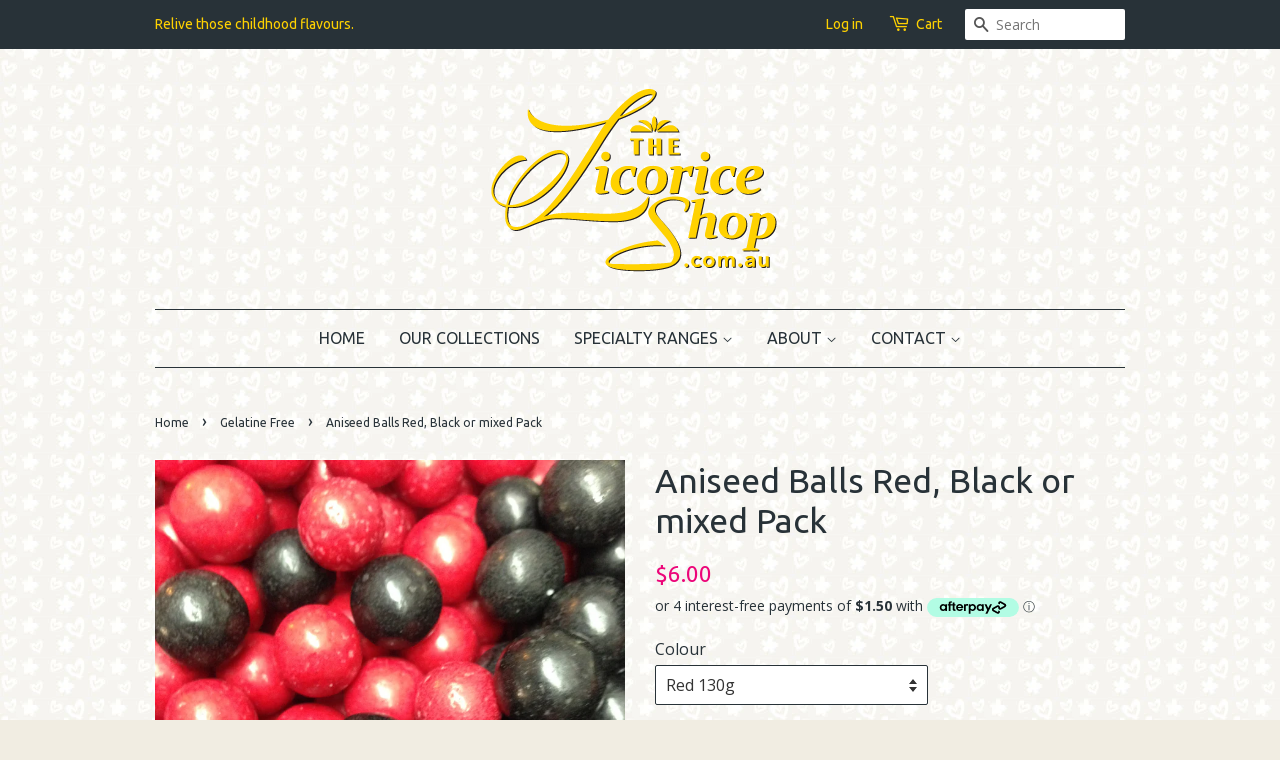

--- FILE ---
content_type: text/html; charset=utf-8
request_url: https://thelicoriceshop.com.au/collections/gelatine-free/products/copy-of-aniseed-balls-black-200gm
body_size: 21314
content:
<!doctype html>
<!--[if lt IE 7]><html class="no-js lt-ie9 lt-ie8 lt-ie7" lang="en"> <![endif]-->
<!--[if IE 7]><html class="no-js lt-ie9 lt-ie8" lang="en"> <![endif]-->
<!--[if IE 8]><html class="no-js lt-ie9" lang="en"> <![endif]-->
<!--[if IE 9 ]><html class="ie9 no-js"> <![endif]-->
<!--[if (gt IE 9)|!(IE)]><!--> <html class="no-js"> <!--<![endif]-->
<head>
<!-- Google Tag Manager -->
<script>(function(w,d,s,l,i){w[l]=w[l]||[];w[l].push({'gtm.start':
new Date().getTime(),event:'gtm.js'});var f=d.getElementsByTagName(s)[0],
j=d.createElement(s),dl=l!='dataLayer'?'&l='+l:'';j.async=true;j.src=
'https://www.googletagmanager.com/gtm.js?id='+i+dl;f.parentNode.insertBefore(j,f);
})(window,document,'script','dataLayer','GTM-ND4CM4L');</script>
<!-- End Google Tag Manager -->
  
<meta name="google-site-verification" content="1AO79T1_SWhdfTrq7IdpBjKItqY5zYGLKUzUvbmLF3M" />
  <!-- Basic page needs ================================================== -->
  <meta charset="utf-8">
  <meta http-equiv="X-UA-Compatible" content="IE=edge,chrome=1">

  

  <!-- Title and description ================================================== -->
  <title>
  Aniseed Balls Red, Black or mixed Pack &ndash; The Licorice Shop
  </title>

  
  <meta name="description" content=" Old fashioned hard aniseed balls.  Please make sure you nominate your colour and size in the box above. AFTER MORE THAN A YEAR OUT OF STOCK - THEY ARE BACK!!!! INGREDIENTS: Sugar, aniseed oil, colours (102, 132, 153), carnauba wax. PRODUCT OF AUSTRALIA - Keep cool and dry - do not refrigerate And they just happen to b">
  
  
  <!-- Facebook Domain Verification Code ================================================== -->
  <meta name="facebook-domain-verification" content="fk1hu5n7eh1a615pfmvl7kdfdnv2bk" />

  <!-- Social meta ================================================== -->
  

  <meta property="og:type" content="product">
  <meta property="og:title" content="Aniseed Balls Red, Black or mixed Pack">
  <meta property="og:url" content="https://thelicoriceshop.com.au/products/copy-of-aniseed-balls-black-200gm">
  
  <meta property="og:image" content="http://thelicoriceshop.com.au/cdn/shop/products/IMG_0636_2_grande.JPG?v=1440549815">
  <meta property="og:image:secure_url" content="https://thelicoriceshop.com.au/cdn/shop/products/IMG_0636_2_grande.JPG?v=1440549815">
  
  <meta property="og:price:amount" content="6.00">
  <meta property="og:price:currency" content="AUD">


  <meta property="og:description" content=" Old fashioned hard aniseed balls.  Please make sure you nominate your colour and size in the box above. AFTER MORE THAN A YEAR OUT OF STOCK - THEY ARE BACK!!!! INGREDIENTS: Sugar, aniseed oil, colours (102, 132, 153), carnauba wax. PRODUCT OF AUSTRALIA - Keep cool and dry - do not refrigerate And they just happen to b">

<meta property="og:site_name" content="The Licorice Shop">



<meta name="twitter:card" content="summary">




  <meta name="twitter:title" content="Aniseed Balls Red, Black or mixed Pack">
  <meta name="twitter:description" content=" Old fashioned hard aniseed balls.  Please make sure you nominate your colour and size in the box above. AFTER MORE THAN A YEAR OUT OF STOCK - THEY ARE BACK!!!! INGREDIENTS: Sugar, aniseed oil, colours (102, 132, 153), carnauba wax. PRODUCT OF AUSTRALIA - Keep cool and dry - do">
  <meta name="twitter:image" content="https://thelicoriceshop.com.au/cdn/shop/products/IMG_0636_2_medium.JPG?v=1440549815">
  <meta name="twitter:image:width" content="240">
  <meta name="twitter:image:height" content="240">



  <!-- Helpers ================================================== -->
  <link rel="canonical" href="https://thelicoriceshop.com.au/products/copy-of-aniseed-balls-black-200gm">
  <meta name="viewport" content="width=device-width,initial-scale=1">
  <meta name="theme-color" content="#ec0579">

  <!-- CSS ================================================== -->
  <link href="//thelicoriceshop.com.au/cdn/shop/t/15/assets/timber.scss.css?v=4591365580573352451703330701" rel="stylesheet" type="text/css" media="all" />
  <link href="//thelicoriceshop.com.au/cdn/shop/t/15/assets/theme.scss.css?v=5185254537356211711703330701" rel="stylesheet" type="text/css" media="all" />

  
  
  
  <link href="//fonts.googleapis.com/css?family=Open+Sans:400,700" rel="stylesheet" type="text/css" media="all" />


  
    
    
    <link href="//fonts.googleapis.com/css?family=Ubuntu:400" rel="stylesheet" type="text/css" media="all" />
  


  
    
    
    <link href="//fonts.googleapis.com/css?family=Ubuntu:400" rel="stylesheet" type="text/css" media="all" />
  



  <!-- Header hook for plugins ================================================== -->
  <script>window.performance && window.performance.mark && window.performance.mark('shopify.content_for_header.start');</script><meta name="google-site-verification" content="tVESL6db9kgruNOJeu14LBnFasjGViKjZxzTiRpRJUs">
<meta id="shopify-digital-wallet" name="shopify-digital-wallet" content="/1161172/digital_wallets/dialog">
<meta name="shopify-checkout-api-token" content="3e029957f9ea0cc8f031a7f1b9a62445">
<meta id="in-context-paypal-metadata" data-shop-id="1161172" data-venmo-supported="false" data-environment="production" data-locale="en_US" data-paypal-v4="true" data-currency="AUD">
<link rel="alternate" type="application/json+oembed" href="https://thelicoriceshop.com.au/products/copy-of-aniseed-balls-black-200gm.oembed">
<script async="async" src="/checkouts/internal/preloads.js?locale=en-AU"></script>
<link rel="preconnect" href="https://shop.app" crossorigin="anonymous">
<script async="async" src="https://shop.app/checkouts/internal/preloads.js?locale=en-AU&shop_id=1161172" crossorigin="anonymous"></script>
<script id="apple-pay-shop-capabilities" type="application/json">{"shopId":1161172,"countryCode":"AU","currencyCode":"AUD","merchantCapabilities":["supports3DS"],"merchantId":"gid:\/\/shopify\/Shop\/1161172","merchantName":"The Licorice Shop","requiredBillingContactFields":["postalAddress","email"],"requiredShippingContactFields":["postalAddress","email"],"shippingType":"shipping","supportedNetworks":["visa","masterCard","amex","jcb"],"total":{"type":"pending","label":"The Licorice Shop","amount":"1.00"},"shopifyPaymentsEnabled":true,"supportsSubscriptions":true}</script>
<script id="shopify-features" type="application/json">{"accessToken":"3e029957f9ea0cc8f031a7f1b9a62445","betas":["rich-media-storefront-analytics"],"domain":"thelicoriceshop.com.au","predictiveSearch":true,"shopId":1161172,"locale":"en"}</script>
<script>var Shopify = Shopify || {};
Shopify.shop = "thelicoriceshop.myshopify.com";
Shopify.locale = "en";
Shopify.currency = {"active":"AUD","rate":"1.0"};
Shopify.country = "AU";
Shopify.theme = {"name":"Minimal","id":49484804,"schema_name":null,"schema_version":null,"theme_store_id":380,"role":"main"};
Shopify.theme.handle = "null";
Shopify.theme.style = {"id":null,"handle":null};
Shopify.cdnHost = "thelicoriceshop.com.au/cdn";
Shopify.routes = Shopify.routes || {};
Shopify.routes.root = "/";</script>
<script type="module">!function(o){(o.Shopify=o.Shopify||{}).modules=!0}(window);</script>
<script>!function(o){function n(){var o=[];function n(){o.push(Array.prototype.slice.apply(arguments))}return n.q=o,n}var t=o.Shopify=o.Shopify||{};t.loadFeatures=n(),t.autoloadFeatures=n()}(window);</script>
<script>
  window.ShopifyPay = window.ShopifyPay || {};
  window.ShopifyPay.apiHost = "shop.app\/pay";
  window.ShopifyPay.redirectState = null;
</script>
<script id="shop-js-analytics" type="application/json">{"pageType":"product"}</script>
<script defer="defer" async type="module" src="//thelicoriceshop.com.au/cdn/shopifycloud/shop-js/modules/v2/client.init-shop-cart-sync_BT-GjEfc.en.esm.js"></script>
<script defer="defer" async type="module" src="//thelicoriceshop.com.au/cdn/shopifycloud/shop-js/modules/v2/chunk.common_D58fp_Oc.esm.js"></script>
<script defer="defer" async type="module" src="//thelicoriceshop.com.au/cdn/shopifycloud/shop-js/modules/v2/chunk.modal_xMitdFEc.esm.js"></script>
<script type="module">
  await import("//thelicoriceshop.com.au/cdn/shopifycloud/shop-js/modules/v2/client.init-shop-cart-sync_BT-GjEfc.en.esm.js");
await import("//thelicoriceshop.com.au/cdn/shopifycloud/shop-js/modules/v2/chunk.common_D58fp_Oc.esm.js");
await import("//thelicoriceshop.com.au/cdn/shopifycloud/shop-js/modules/v2/chunk.modal_xMitdFEc.esm.js");

  window.Shopify.SignInWithShop?.initShopCartSync?.({"fedCMEnabled":true,"windoidEnabled":true});

</script>
<script>
  window.Shopify = window.Shopify || {};
  if (!window.Shopify.featureAssets) window.Shopify.featureAssets = {};
  window.Shopify.featureAssets['shop-js'] = {"shop-cart-sync":["modules/v2/client.shop-cart-sync_DZOKe7Ll.en.esm.js","modules/v2/chunk.common_D58fp_Oc.esm.js","modules/v2/chunk.modal_xMitdFEc.esm.js"],"init-fed-cm":["modules/v2/client.init-fed-cm_B6oLuCjv.en.esm.js","modules/v2/chunk.common_D58fp_Oc.esm.js","modules/v2/chunk.modal_xMitdFEc.esm.js"],"shop-cash-offers":["modules/v2/client.shop-cash-offers_D2sdYoxE.en.esm.js","modules/v2/chunk.common_D58fp_Oc.esm.js","modules/v2/chunk.modal_xMitdFEc.esm.js"],"shop-login-button":["modules/v2/client.shop-login-button_QeVjl5Y3.en.esm.js","modules/v2/chunk.common_D58fp_Oc.esm.js","modules/v2/chunk.modal_xMitdFEc.esm.js"],"pay-button":["modules/v2/client.pay-button_DXTOsIq6.en.esm.js","modules/v2/chunk.common_D58fp_Oc.esm.js","modules/v2/chunk.modal_xMitdFEc.esm.js"],"shop-button":["modules/v2/client.shop-button_DQZHx9pm.en.esm.js","modules/v2/chunk.common_D58fp_Oc.esm.js","modules/v2/chunk.modal_xMitdFEc.esm.js"],"avatar":["modules/v2/client.avatar_BTnouDA3.en.esm.js"],"init-windoid":["modules/v2/client.init-windoid_CR1B-cfM.en.esm.js","modules/v2/chunk.common_D58fp_Oc.esm.js","modules/v2/chunk.modal_xMitdFEc.esm.js"],"init-shop-for-new-customer-accounts":["modules/v2/client.init-shop-for-new-customer-accounts_C_vY_xzh.en.esm.js","modules/v2/client.shop-login-button_QeVjl5Y3.en.esm.js","modules/v2/chunk.common_D58fp_Oc.esm.js","modules/v2/chunk.modal_xMitdFEc.esm.js"],"init-shop-email-lookup-coordinator":["modules/v2/client.init-shop-email-lookup-coordinator_BI7n9ZSv.en.esm.js","modules/v2/chunk.common_D58fp_Oc.esm.js","modules/v2/chunk.modal_xMitdFEc.esm.js"],"init-shop-cart-sync":["modules/v2/client.init-shop-cart-sync_BT-GjEfc.en.esm.js","modules/v2/chunk.common_D58fp_Oc.esm.js","modules/v2/chunk.modal_xMitdFEc.esm.js"],"shop-toast-manager":["modules/v2/client.shop-toast-manager_DiYdP3xc.en.esm.js","modules/v2/chunk.common_D58fp_Oc.esm.js","modules/v2/chunk.modal_xMitdFEc.esm.js"],"init-customer-accounts":["modules/v2/client.init-customer-accounts_D9ZNqS-Q.en.esm.js","modules/v2/client.shop-login-button_QeVjl5Y3.en.esm.js","modules/v2/chunk.common_D58fp_Oc.esm.js","modules/v2/chunk.modal_xMitdFEc.esm.js"],"init-customer-accounts-sign-up":["modules/v2/client.init-customer-accounts-sign-up_iGw4briv.en.esm.js","modules/v2/client.shop-login-button_QeVjl5Y3.en.esm.js","modules/v2/chunk.common_D58fp_Oc.esm.js","modules/v2/chunk.modal_xMitdFEc.esm.js"],"shop-follow-button":["modules/v2/client.shop-follow-button_CqMgW2wH.en.esm.js","modules/v2/chunk.common_D58fp_Oc.esm.js","modules/v2/chunk.modal_xMitdFEc.esm.js"],"checkout-modal":["modules/v2/client.checkout-modal_xHeaAweL.en.esm.js","modules/v2/chunk.common_D58fp_Oc.esm.js","modules/v2/chunk.modal_xMitdFEc.esm.js"],"shop-login":["modules/v2/client.shop-login_D91U-Q7h.en.esm.js","modules/v2/chunk.common_D58fp_Oc.esm.js","modules/v2/chunk.modal_xMitdFEc.esm.js"],"lead-capture":["modules/v2/client.lead-capture_BJmE1dJe.en.esm.js","modules/v2/chunk.common_D58fp_Oc.esm.js","modules/v2/chunk.modal_xMitdFEc.esm.js"],"payment-terms":["modules/v2/client.payment-terms_Ci9AEqFq.en.esm.js","modules/v2/chunk.common_D58fp_Oc.esm.js","modules/v2/chunk.modal_xMitdFEc.esm.js"]};
</script>
<script>(function() {
  var isLoaded = false;
  function asyncLoad() {
    if (isLoaded) return;
    isLoaded = true;
    var urls = ["https:\/\/js.smile.io\/v1\/smile-shopify.js?shop=thelicoriceshop.myshopify.com","https:\/\/chimpstatic.com\/mcjs-connected\/js\/users\/ecd480b43ade70bd8ae76c20c\/abdd592e7248c6a71547c705d.js?shop=thelicoriceshop.myshopify.com","https:\/\/cdn.hextom.com\/js\/quickannouncementbar.js?shop=thelicoriceshop.myshopify.com"];
    for (var i = 0; i < urls.length; i++) {
      var s = document.createElement('script');
      s.type = 'text/javascript';
      s.async = true;
      s.src = urls[i];
      var x = document.getElementsByTagName('script')[0];
      x.parentNode.insertBefore(s, x);
    }
  };
  if(window.attachEvent) {
    window.attachEvent('onload', asyncLoad);
  } else {
    window.addEventListener('load', asyncLoad, false);
  }
})();</script>
<script id="__st">var __st={"a":1161172,"offset":39600,"reqid":"0749143c-7aff-4987-846a-09785aa3a23c-1769385022","pageurl":"thelicoriceshop.com.au\/collections\/gelatine-free\/products\/copy-of-aniseed-balls-black-200gm","u":"382baf117615","p":"product","rtyp":"product","rid":360099917};</script>
<script>window.ShopifyPaypalV4VisibilityTracking = true;</script>
<script id="captcha-bootstrap">!function(){'use strict';const t='contact',e='account',n='new_comment',o=[[t,t],['blogs',n],['comments',n],[t,'customer']],c=[[e,'customer_login'],[e,'guest_login'],[e,'recover_customer_password'],[e,'create_customer']],r=t=>t.map((([t,e])=>`form[action*='/${t}']:not([data-nocaptcha='true']) input[name='form_type'][value='${e}']`)).join(','),a=t=>()=>t?[...document.querySelectorAll(t)].map((t=>t.form)):[];function s(){const t=[...o],e=r(t);return a(e)}const i='password',u='form_key',d=['recaptcha-v3-token','g-recaptcha-response','h-captcha-response',i],f=()=>{try{return window.sessionStorage}catch{return}},m='__shopify_v',_=t=>t.elements[u];function p(t,e,n=!1){try{const o=window.sessionStorage,c=JSON.parse(o.getItem(e)),{data:r}=function(t){const{data:e,action:n}=t;return t[m]||n?{data:e,action:n}:{data:t,action:n}}(c);for(const[e,n]of Object.entries(r))t.elements[e]&&(t.elements[e].value=n);n&&o.removeItem(e)}catch(o){console.error('form repopulation failed',{error:o})}}const l='form_type',E='cptcha';function T(t){t.dataset[E]=!0}const w=window,h=w.document,L='Shopify',v='ce_forms',y='captcha';let A=!1;((t,e)=>{const n=(g='f06e6c50-85a8-45c8-87d0-21a2b65856fe',I='https://cdn.shopify.com/shopifycloud/storefront-forms-hcaptcha/ce_storefront_forms_captcha_hcaptcha.v1.5.2.iife.js',D={infoText:'Protected by hCaptcha',privacyText:'Privacy',termsText:'Terms'},(t,e,n)=>{const o=w[L][v],c=o.bindForm;if(c)return c(t,g,e,D).then(n);var r;o.q.push([[t,g,e,D],n]),r=I,A||(h.body.append(Object.assign(h.createElement('script'),{id:'captcha-provider',async:!0,src:r})),A=!0)});var g,I,D;w[L]=w[L]||{},w[L][v]=w[L][v]||{},w[L][v].q=[],w[L][y]=w[L][y]||{},w[L][y].protect=function(t,e){n(t,void 0,e),T(t)},Object.freeze(w[L][y]),function(t,e,n,w,h,L){const[v,y,A,g]=function(t,e,n){const i=e?o:[],u=t?c:[],d=[...i,...u],f=r(d),m=r(i),_=r(d.filter((([t,e])=>n.includes(e))));return[a(f),a(m),a(_),s()]}(w,h,L),I=t=>{const e=t.target;return e instanceof HTMLFormElement?e:e&&e.form},D=t=>v().includes(t);t.addEventListener('submit',(t=>{const e=I(t);if(!e)return;const n=D(e)&&!e.dataset.hcaptchaBound&&!e.dataset.recaptchaBound,o=_(e),c=g().includes(e)&&(!o||!o.value);(n||c)&&t.preventDefault(),c&&!n&&(function(t){try{if(!f())return;!function(t){const e=f();if(!e)return;const n=_(t);if(!n)return;const o=n.value;o&&e.removeItem(o)}(t);const e=Array.from(Array(32),(()=>Math.random().toString(36)[2])).join('');!function(t,e){_(t)||t.append(Object.assign(document.createElement('input'),{type:'hidden',name:u})),t.elements[u].value=e}(t,e),function(t,e){const n=f();if(!n)return;const o=[...t.querySelectorAll(`input[type='${i}']`)].map((({name:t})=>t)),c=[...d,...o],r={};for(const[a,s]of new FormData(t).entries())c.includes(a)||(r[a]=s);n.setItem(e,JSON.stringify({[m]:1,action:t.action,data:r}))}(t,e)}catch(e){console.error('failed to persist form',e)}}(e),e.submit())}));const S=(t,e)=>{t&&!t.dataset[E]&&(n(t,e.some((e=>e===t))),T(t))};for(const o of['focusin','change'])t.addEventListener(o,(t=>{const e=I(t);D(e)&&S(e,y())}));const B=e.get('form_key'),M=e.get(l),P=B&&M;t.addEventListener('DOMContentLoaded',(()=>{const t=y();if(P)for(const e of t)e.elements[l].value===M&&p(e,B);[...new Set([...A(),...v().filter((t=>'true'===t.dataset.shopifyCaptcha))])].forEach((e=>S(e,t)))}))}(h,new URLSearchParams(w.location.search),n,t,e,['guest_login'])})(!0,!0)}();</script>
<script integrity="sha256-4kQ18oKyAcykRKYeNunJcIwy7WH5gtpwJnB7kiuLZ1E=" data-source-attribution="shopify.loadfeatures" defer="defer" src="//thelicoriceshop.com.au/cdn/shopifycloud/storefront/assets/storefront/load_feature-a0a9edcb.js" crossorigin="anonymous"></script>
<script crossorigin="anonymous" defer="defer" src="//thelicoriceshop.com.au/cdn/shopifycloud/storefront/assets/shopify_pay/storefront-65b4c6d7.js?v=20250812"></script>
<script data-source-attribution="shopify.dynamic_checkout.dynamic.init">var Shopify=Shopify||{};Shopify.PaymentButton=Shopify.PaymentButton||{isStorefrontPortableWallets:!0,init:function(){window.Shopify.PaymentButton.init=function(){};var t=document.createElement("script");t.src="https://thelicoriceshop.com.au/cdn/shopifycloud/portable-wallets/latest/portable-wallets.en.js",t.type="module",document.head.appendChild(t)}};
</script>
<script data-source-attribution="shopify.dynamic_checkout.buyer_consent">
  function portableWalletsHideBuyerConsent(e){var t=document.getElementById("shopify-buyer-consent"),n=document.getElementById("shopify-subscription-policy-button");t&&n&&(t.classList.add("hidden"),t.setAttribute("aria-hidden","true"),n.removeEventListener("click",e))}function portableWalletsShowBuyerConsent(e){var t=document.getElementById("shopify-buyer-consent"),n=document.getElementById("shopify-subscription-policy-button");t&&n&&(t.classList.remove("hidden"),t.removeAttribute("aria-hidden"),n.addEventListener("click",e))}window.Shopify?.PaymentButton&&(window.Shopify.PaymentButton.hideBuyerConsent=portableWalletsHideBuyerConsent,window.Shopify.PaymentButton.showBuyerConsent=portableWalletsShowBuyerConsent);
</script>
<script data-source-attribution="shopify.dynamic_checkout.cart.bootstrap">document.addEventListener("DOMContentLoaded",(function(){function t(){return document.querySelector("shopify-accelerated-checkout-cart, shopify-accelerated-checkout")}if(t())Shopify.PaymentButton.init();else{new MutationObserver((function(e,n){t()&&(Shopify.PaymentButton.init(),n.disconnect())})).observe(document.body,{childList:!0,subtree:!0})}}));
</script>
<link id="shopify-accelerated-checkout-styles" rel="stylesheet" media="screen" href="https://thelicoriceshop.com.au/cdn/shopifycloud/portable-wallets/latest/accelerated-checkout-backwards-compat.css" crossorigin="anonymous">
<style id="shopify-accelerated-checkout-cart">
        #shopify-buyer-consent {
  margin-top: 1em;
  display: inline-block;
  width: 100%;
}

#shopify-buyer-consent.hidden {
  display: none;
}

#shopify-subscription-policy-button {
  background: none;
  border: none;
  padding: 0;
  text-decoration: underline;
  font-size: inherit;
  cursor: pointer;
}

#shopify-subscription-policy-button::before {
  box-shadow: none;
}

      </style>

<script>window.performance && window.performance.mark && window.performance.mark('shopify.content_for_header.end');</script>

  

<!--[if lt IE 9]>
<script src="//cdnjs.cloudflare.com/ajax/libs/html5shiv/3.7.2/html5shiv.min.js" type="text/javascript"></script>
<script src="//thelicoriceshop.com.au/cdn/shop/t/15/assets/respond.min.js?v=52248677837542619231445231162" type="text/javascript"></script>
<link href="//thelicoriceshop.com.au/cdn/shop/t/15/assets/respond-proxy.html" id="respond-proxy" rel="respond-proxy" />
<link href="//thelicoriceshop.com.au/search?q=83fa08f233dde4c19665115b6113eb42" id="respond-redirect" rel="respond-redirect" />
<script src="//thelicoriceshop.com.au/search?q=83fa08f233dde4c19665115b6113eb42" type="text/javascript"></script>
<![endif]-->



  <script src="//ajax.googleapis.com/ajax/libs/jquery/1.11.0/jquery.min.js" type="text/javascript"></script>
  <script src="//thelicoriceshop.com.au/cdn/shop/t/15/assets/modernizr.min.js?v=26620055551102246001445231162" type="text/javascript"></script>

  
  

  <script type="text/javascript">
  window.dataLayer = window.dataLayer || [];

  window.appStart = function(){
     

    window.productPageHandle = function(){
      var productName = "Aniseed Balls Red, Black or mixed Pack";
      var productId = "360099917";
      var productPrice = "6.00";
      var productBrand = "Coopers Snack Products";
      var productCollection = "Australian made products"

      window.dataLayer.push({
        event: 'analyzify_productDetail',
        productName: productName,
        productId: productId,
        productPrice: productPrice,
        productBrand: productBrand,
        productCategory: productCollection,
      });
    };

    
        productPageHandle()
    
  }

  appStart();
</script>
<link href="https://monorail-edge.shopifysvc.com" rel="dns-prefetch">
<script>(function(){if ("sendBeacon" in navigator && "performance" in window) {try {var session_token_from_headers = performance.getEntriesByType('navigation')[0].serverTiming.find(x => x.name == '_s').description;} catch {var session_token_from_headers = undefined;}var session_cookie_matches = document.cookie.match(/_shopify_s=([^;]*)/);var session_token_from_cookie = session_cookie_matches && session_cookie_matches.length === 2 ? session_cookie_matches[1] : "";var session_token = session_token_from_headers || session_token_from_cookie || "";function handle_abandonment_event(e) {var entries = performance.getEntries().filter(function(entry) {return /monorail-edge.shopifysvc.com/.test(entry.name);});if (!window.abandonment_tracked && entries.length === 0) {window.abandonment_tracked = true;var currentMs = Date.now();var navigation_start = performance.timing.navigationStart;var payload = {shop_id: 1161172,url: window.location.href,navigation_start,duration: currentMs - navigation_start,session_token,page_type: "product"};window.navigator.sendBeacon("https://monorail-edge.shopifysvc.com/v1/produce", JSON.stringify({schema_id: "online_store_buyer_site_abandonment/1.1",payload: payload,metadata: {event_created_at_ms: currentMs,event_sent_at_ms: currentMs}}));}}window.addEventListener('pagehide', handle_abandonment_event);}}());</script>
<script id="web-pixels-manager-setup">(function e(e,d,r,n,o){if(void 0===o&&(o={}),!Boolean(null===(a=null===(i=window.Shopify)||void 0===i?void 0:i.analytics)||void 0===a?void 0:a.replayQueue)){var i,a;window.Shopify=window.Shopify||{};var t=window.Shopify;t.analytics=t.analytics||{};var s=t.analytics;s.replayQueue=[],s.publish=function(e,d,r){return s.replayQueue.push([e,d,r]),!0};try{self.performance.mark("wpm:start")}catch(e){}var l=function(){var e={modern:/Edge?\/(1{2}[4-9]|1[2-9]\d|[2-9]\d{2}|\d{4,})\.\d+(\.\d+|)|Firefox\/(1{2}[4-9]|1[2-9]\d|[2-9]\d{2}|\d{4,})\.\d+(\.\d+|)|Chrom(ium|e)\/(9{2}|\d{3,})\.\d+(\.\d+|)|(Maci|X1{2}).+ Version\/(15\.\d+|(1[6-9]|[2-9]\d|\d{3,})\.\d+)([,.]\d+|)( \(\w+\)|)( Mobile\/\w+|) Safari\/|Chrome.+OPR\/(9{2}|\d{3,})\.\d+\.\d+|(CPU[ +]OS|iPhone[ +]OS|CPU[ +]iPhone|CPU IPhone OS|CPU iPad OS)[ +]+(15[._]\d+|(1[6-9]|[2-9]\d|\d{3,})[._]\d+)([._]\d+|)|Android:?[ /-](13[3-9]|1[4-9]\d|[2-9]\d{2}|\d{4,})(\.\d+|)(\.\d+|)|Android.+Firefox\/(13[5-9]|1[4-9]\d|[2-9]\d{2}|\d{4,})\.\d+(\.\d+|)|Android.+Chrom(ium|e)\/(13[3-9]|1[4-9]\d|[2-9]\d{2}|\d{4,})\.\d+(\.\d+|)|SamsungBrowser\/([2-9]\d|\d{3,})\.\d+/,legacy:/Edge?\/(1[6-9]|[2-9]\d|\d{3,})\.\d+(\.\d+|)|Firefox\/(5[4-9]|[6-9]\d|\d{3,})\.\d+(\.\d+|)|Chrom(ium|e)\/(5[1-9]|[6-9]\d|\d{3,})\.\d+(\.\d+|)([\d.]+$|.*Safari\/(?![\d.]+ Edge\/[\d.]+$))|(Maci|X1{2}).+ Version\/(10\.\d+|(1[1-9]|[2-9]\d|\d{3,})\.\d+)([,.]\d+|)( \(\w+\)|)( Mobile\/\w+|) Safari\/|Chrome.+OPR\/(3[89]|[4-9]\d|\d{3,})\.\d+\.\d+|(CPU[ +]OS|iPhone[ +]OS|CPU[ +]iPhone|CPU IPhone OS|CPU iPad OS)[ +]+(10[._]\d+|(1[1-9]|[2-9]\d|\d{3,})[._]\d+)([._]\d+|)|Android:?[ /-](13[3-9]|1[4-9]\d|[2-9]\d{2}|\d{4,})(\.\d+|)(\.\d+|)|Mobile Safari.+OPR\/([89]\d|\d{3,})\.\d+\.\d+|Android.+Firefox\/(13[5-9]|1[4-9]\d|[2-9]\d{2}|\d{4,})\.\d+(\.\d+|)|Android.+Chrom(ium|e)\/(13[3-9]|1[4-9]\d|[2-9]\d{2}|\d{4,})\.\d+(\.\d+|)|Android.+(UC? ?Browser|UCWEB|U3)[ /]?(15\.([5-9]|\d{2,})|(1[6-9]|[2-9]\d|\d{3,})\.\d+)\.\d+|SamsungBrowser\/(5\.\d+|([6-9]|\d{2,})\.\d+)|Android.+MQ{2}Browser\/(14(\.(9|\d{2,})|)|(1[5-9]|[2-9]\d|\d{3,})(\.\d+|))(\.\d+|)|K[Aa][Ii]OS\/(3\.\d+|([4-9]|\d{2,})\.\d+)(\.\d+|)/},d=e.modern,r=e.legacy,n=navigator.userAgent;return n.match(d)?"modern":n.match(r)?"legacy":"unknown"}(),u="modern"===l?"modern":"legacy",c=(null!=n?n:{modern:"",legacy:""})[u],f=function(e){return[e.baseUrl,"/wpm","/b",e.hashVersion,"modern"===e.buildTarget?"m":"l",".js"].join("")}({baseUrl:d,hashVersion:r,buildTarget:u}),m=function(e){var d=e.version,r=e.bundleTarget,n=e.surface,o=e.pageUrl,i=e.monorailEndpoint;return{emit:function(e){var a=e.status,t=e.errorMsg,s=(new Date).getTime(),l=JSON.stringify({metadata:{event_sent_at_ms:s},events:[{schema_id:"web_pixels_manager_load/3.1",payload:{version:d,bundle_target:r,page_url:o,status:a,surface:n,error_msg:t},metadata:{event_created_at_ms:s}}]});if(!i)return console&&console.warn&&console.warn("[Web Pixels Manager] No Monorail endpoint provided, skipping logging."),!1;try{return self.navigator.sendBeacon.bind(self.navigator)(i,l)}catch(e){}var u=new XMLHttpRequest;try{return u.open("POST",i,!0),u.setRequestHeader("Content-Type","text/plain"),u.send(l),!0}catch(e){return console&&console.warn&&console.warn("[Web Pixels Manager] Got an unhandled error while logging to Monorail."),!1}}}}({version:r,bundleTarget:l,surface:e.surface,pageUrl:self.location.href,monorailEndpoint:e.monorailEndpoint});try{o.browserTarget=l,function(e){var d=e.src,r=e.async,n=void 0===r||r,o=e.onload,i=e.onerror,a=e.sri,t=e.scriptDataAttributes,s=void 0===t?{}:t,l=document.createElement("script"),u=document.querySelector("head"),c=document.querySelector("body");if(l.async=n,l.src=d,a&&(l.integrity=a,l.crossOrigin="anonymous"),s)for(var f in s)if(Object.prototype.hasOwnProperty.call(s,f))try{l.dataset[f]=s[f]}catch(e){}if(o&&l.addEventListener("load",o),i&&l.addEventListener("error",i),u)u.appendChild(l);else{if(!c)throw new Error("Did not find a head or body element to append the script");c.appendChild(l)}}({src:f,async:!0,onload:function(){if(!function(){var e,d;return Boolean(null===(d=null===(e=window.Shopify)||void 0===e?void 0:e.analytics)||void 0===d?void 0:d.initialized)}()){var d=window.webPixelsManager.init(e)||void 0;if(d){var r=window.Shopify.analytics;r.replayQueue.forEach((function(e){var r=e[0],n=e[1],o=e[2];d.publishCustomEvent(r,n,o)})),r.replayQueue=[],r.publish=d.publishCustomEvent,r.visitor=d.visitor,r.initialized=!0}}},onerror:function(){return m.emit({status:"failed",errorMsg:"".concat(f," has failed to load")})},sri:function(e){var d=/^sha384-[A-Za-z0-9+/=]+$/;return"string"==typeof e&&d.test(e)}(c)?c:"",scriptDataAttributes:o}),m.emit({status:"loading"})}catch(e){m.emit({status:"failed",errorMsg:(null==e?void 0:e.message)||"Unknown error"})}}})({shopId: 1161172,storefrontBaseUrl: "https://thelicoriceshop.com.au",extensionsBaseUrl: "https://extensions.shopifycdn.com/cdn/shopifycloud/web-pixels-manager",monorailEndpoint: "https://monorail-edge.shopifysvc.com/unstable/produce_batch",surface: "storefront-renderer",enabledBetaFlags: ["2dca8a86"],webPixelsConfigList: [{"id":"547291372","configuration":"{\"config\":\"{\\\"pixel_id\\\":\\\"G-E89RZP06D9\\\",\\\"target_country\\\":\\\"AU\\\",\\\"gtag_events\\\":[{\\\"type\\\":\\\"begin_checkout\\\",\\\"action_label\\\":\\\"G-E89RZP06D9\\\"},{\\\"type\\\":\\\"search\\\",\\\"action_label\\\":\\\"G-E89RZP06D9\\\"},{\\\"type\\\":\\\"view_item\\\",\\\"action_label\\\":[\\\"G-E89RZP06D9\\\",\\\"MC-W9FKPH9X2N\\\"]},{\\\"type\\\":\\\"purchase\\\",\\\"action_label\\\":[\\\"G-E89RZP06D9\\\",\\\"MC-W9FKPH9X2N\\\"]},{\\\"type\\\":\\\"page_view\\\",\\\"action_label\\\":[\\\"G-E89RZP06D9\\\",\\\"MC-W9FKPH9X2N\\\"]},{\\\"type\\\":\\\"add_payment_info\\\",\\\"action_label\\\":\\\"G-E89RZP06D9\\\"},{\\\"type\\\":\\\"add_to_cart\\\",\\\"action_label\\\":\\\"G-E89RZP06D9\\\"}],\\\"enable_monitoring_mode\\\":false}\"}","eventPayloadVersion":"v1","runtimeContext":"OPEN","scriptVersion":"b2a88bafab3e21179ed38636efcd8a93","type":"APP","apiClientId":1780363,"privacyPurposes":[],"dataSharingAdjustments":{"protectedCustomerApprovalScopes":["read_customer_address","read_customer_email","read_customer_name","read_customer_personal_data","read_customer_phone"]}},{"id":"248119532","configuration":"{\"pixel_id\":\"1796951810692194\",\"pixel_type\":\"facebook_pixel\",\"metaapp_system_user_token\":\"-\"}","eventPayloadVersion":"v1","runtimeContext":"OPEN","scriptVersion":"ca16bc87fe92b6042fbaa3acc2fbdaa6","type":"APP","apiClientId":2329312,"privacyPurposes":["ANALYTICS","MARKETING","SALE_OF_DATA"],"dataSharingAdjustments":{"protectedCustomerApprovalScopes":["read_customer_address","read_customer_email","read_customer_name","read_customer_personal_data","read_customer_phone"]}},{"id":"61800684","eventPayloadVersion":"v1","runtimeContext":"LAX","scriptVersion":"1","type":"CUSTOM","privacyPurposes":["MARKETING"],"name":"Meta pixel (migrated)"},{"id":"shopify-app-pixel","configuration":"{}","eventPayloadVersion":"v1","runtimeContext":"STRICT","scriptVersion":"0450","apiClientId":"shopify-pixel","type":"APP","privacyPurposes":["ANALYTICS","MARKETING"]},{"id":"shopify-custom-pixel","eventPayloadVersion":"v1","runtimeContext":"LAX","scriptVersion":"0450","apiClientId":"shopify-pixel","type":"CUSTOM","privacyPurposes":["ANALYTICS","MARKETING"]}],isMerchantRequest: false,initData: {"shop":{"name":"The Licorice Shop","paymentSettings":{"currencyCode":"AUD"},"myshopifyDomain":"thelicoriceshop.myshopify.com","countryCode":"AU","storefrontUrl":"https:\/\/thelicoriceshop.com.au"},"customer":null,"cart":null,"checkout":null,"productVariants":[{"price":{"amount":6.0,"currencyCode":"AUD"},"product":{"title":"Aniseed Balls Red, Black or mixed Pack","vendor":"Coopers Snack Products","id":"360099917","untranslatedTitle":"Aniseed Balls Red, Black or mixed Pack","url":"\/products\/copy-of-aniseed-balls-black-200gm","type":"Licorice Aniseed"},"id":"914456973","image":{"src":"\/\/thelicoriceshop.com.au\/cdn\/shop\/products\/IMG_0636_2.JPG?v=1440549815"},"sku":"","title":"Black 130g","untranslatedTitle":"Black 130g"},{"price":{"amount":6.0,"currencyCode":"AUD"},"product":{"title":"Aniseed Balls Red, Black or mixed Pack","vendor":"Coopers Snack Products","id":"360099917","untranslatedTitle":"Aniseed Balls Red, Black or mixed Pack","url":"\/products\/copy-of-aniseed-balls-black-200gm","type":"Licorice Aniseed"},"id":"4075357060","image":{"src":"\/\/thelicoriceshop.com.au\/cdn\/shop\/products\/IMG_0636_2.JPG?v=1440549815"},"sku":"","title":"Red 130g","untranslatedTitle":"Red 130g"},{"price":{"amount":6.0,"currencyCode":"AUD"},"product":{"title":"Aniseed Balls Red, Black or mixed Pack","vendor":"Coopers Snack Products","id":"360099917","untranslatedTitle":"Aniseed Balls Red, Black or mixed Pack","url":"\/products\/copy-of-aniseed-balls-black-200gm","type":"Licorice Aniseed"},"id":"4578807172","image":{"src":"\/\/thelicoriceshop.com.au\/cdn\/shop\/products\/IMG_0636_2.JPG?v=1440549815"},"sku":"","title":"Mixed Red and black pack 130g","untranslatedTitle":"Mixed Red and black pack 130g"},{"price":{"amount":15.0,"currencyCode":"AUD"},"product":{"title":"Aniseed Balls Red, Black or mixed Pack","vendor":"Coopers Snack Products","id":"360099917","untranslatedTitle":"Aniseed Balls Red, Black or mixed Pack","url":"\/products\/copy-of-aniseed-balls-black-200gm","type":"Licorice Aniseed"},"id":"30001483204","image":{"src":"\/\/thelicoriceshop.com.au\/cdn\/shop\/products\/IMG_0636_2.JPG?v=1440549815"},"sku":"","title":"Black 330g","untranslatedTitle":"Black 330g"},{"price":{"amount":15.0,"currencyCode":"AUD"},"product":{"title":"Aniseed Balls Red, Black or mixed Pack","vendor":"Coopers Snack Products","id":"360099917","untranslatedTitle":"Aniseed Balls Red, Black or mixed Pack","url":"\/products\/copy-of-aniseed-balls-black-200gm","type":"Licorice Aniseed"},"id":"30001519620","image":{"src":"\/\/thelicoriceshop.com.au\/cdn\/shop\/products\/IMG_0636_2.JPG?v=1440549815"},"sku":"","title":"Red 330g","untranslatedTitle":"Red 330g"},{"price":{"amount":15.0,"currencyCode":"AUD"},"product":{"title":"Aniseed Balls Red, Black or mixed Pack","vendor":"Coopers Snack Products","id":"360099917","untranslatedTitle":"Aniseed Balls Red, Black or mixed Pack","url":"\/products\/copy-of-aniseed-balls-black-200gm","type":"Licorice Aniseed"},"id":"30001547140","image":{"src":"\/\/thelicoriceshop.com.au\/cdn\/shop\/products\/IMG_0636_2.JPG?v=1440549815"},"sku":"","title":"Mixed Red and Black Pack 330g","untranslatedTitle":"Mixed Red and Black Pack 330g"}],"purchasingCompany":null},},"https://thelicoriceshop.com.au/cdn","fcfee988w5aeb613cpc8e4bc33m6693e112",{"modern":"","legacy":""},{"shopId":"1161172","storefrontBaseUrl":"https:\/\/thelicoriceshop.com.au","extensionBaseUrl":"https:\/\/extensions.shopifycdn.com\/cdn\/shopifycloud\/web-pixels-manager","surface":"storefront-renderer","enabledBetaFlags":"[\"2dca8a86\"]","isMerchantRequest":"false","hashVersion":"fcfee988w5aeb613cpc8e4bc33m6693e112","publish":"custom","events":"[[\"page_viewed\",{}],[\"product_viewed\",{\"productVariant\":{\"price\":{\"amount\":6.0,\"currencyCode\":\"AUD\"},\"product\":{\"title\":\"Aniseed Balls Red, Black or mixed Pack\",\"vendor\":\"Coopers Snack Products\",\"id\":\"360099917\",\"untranslatedTitle\":\"Aniseed Balls Red, Black or mixed Pack\",\"url\":\"\/products\/copy-of-aniseed-balls-black-200gm\",\"type\":\"Licorice Aniseed\"},\"id\":\"4075357060\",\"image\":{\"src\":\"\/\/thelicoriceshop.com.au\/cdn\/shop\/products\/IMG_0636_2.JPG?v=1440549815\"},\"sku\":\"\",\"title\":\"Red 130g\",\"untranslatedTitle\":\"Red 130g\"}}]]"});</script><script>
  window.ShopifyAnalytics = window.ShopifyAnalytics || {};
  window.ShopifyAnalytics.meta = window.ShopifyAnalytics.meta || {};
  window.ShopifyAnalytics.meta.currency = 'AUD';
  var meta = {"product":{"id":360099917,"gid":"gid:\/\/shopify\/Product\/360099917","vendor":"Coopers Snack Products","type":"Licorice Aniseed","handle":"copy-of-aniseed-balls-black-200gm","variants":[{"id":914456973,"price":600,"name":"Aniseed Balls Red, Black or mixed Pack - Black 130g","public_title":"Black 130g","sku":""},{"id":4075357060,"price":600,"name":"Aniseed Balls Red, Black or mixed Pack - Red 130g","public_title":"Red 130g","sku":""},{"id":4578807172,"price":600,"name":"Aniseed Balls Red, Black or mixed Pack - Mixed Red and black pack 130g","public_title":"Mixed Red and black pack 130g","sku":""},{"id":30001483204,"price":1500,"name":"Aniseed Balls Red, Black or mixed Pack - Black 330g","public_title":"Black 330g","sku":""},{"id":30001519620,"price":1500,"name":"Aniseed Balls Red, Black or mixed Pack - Red 330g","public_title":"Red 330g","sku":""},{"id":30001547140,"price":1500,"name":"Aniseed Balls Red, Black or mixed Pack - Mixed Red and Black Pack 330g","public_title":"Mixed Red and Black Pack 330g","sku":""}],"remote":false},"page":{"pageType":"product","resourceType":"product","resourceId":360099917,"requestId":"0749143c-7aff-4987-846a-09785aa3a23c-1769385022"}};
  for (var attr in meta) {
    window.ShopifyAnalytics.meta[attr] = meta[attr];
  }
</script>
<script class="analytics">
  (function () {
    var customDocumentWrite = function(content) {
      var jquery = null;

      if (window.jQuery) {
        jquery = window.jQuery;
      } else if (window.Checkout && window.Checkout.$) {
        jquery = window.Checkout.$;
      }

      if (jquery) {
        jquery('body').append(content);
      }
    };

    var hasLoggedConversion = function(token) {
      if (token) {
        return document.cookie.indexOf('loggedConversion=' + token) !== -1;
      }
      return false;
    }

    var setCookieIfConversion = function(token) {
      if (token) {
        var twoMonthsFromNow = new Date(Date.now());
        twoMonthsFromNow.setMonth(twoMonthsFromNow.getMonth() + 2);

        document.cookie = 'loggedConversion=' + token + '; expires=' + twoMonthsFromNow;
      }
    }

    var trekkie = window.ShopifyAnalytics.lib = window.trekkie = window.trekkie || [];
    if (trekkie.integrations) {
      return;
    }
    trekkie.methods = [
      'identify',
      'page',
      'ready',
      'track',
      'trackForm',
      'trackLink'
    ];
    trekkie.factory = function(method) {
      return function() {
        var args = Array.prototype.slice.call(arguments);
        args.unshift(method);
        trekkie.push(args);
        return trekkie;
      };
    };
    for (var i = 0; i < trekkie.methods.length; i++) {
      var key = trekkie.methods[i];
      trekkie[key] = trekkie.factory(key);
    }
    trekkie.load = function(config) {
      trekkie.config = config || {};
      trekkie.config.initialDocumentCookie = document.cookie;
      var first = document.getElementsByTagName('script')[0];
      var script = document.createElement('script');
      script.type = 'text/javascript';
      script.onerror = function(e) {
        var scriptFallback = document.createElement('script');
        scriptFallback.type = 'text/javascript';
        scriptFallback.onerror = function(error) {
                var Monorail = {
      produce: function produce(monorailDomain, schemaId, payload) {
        var currentMs = new Date().getTime();
        var event = {
          schema_id: schemaId,
          payload: payload,
          metadata: {
            event_created_at_ms: currentMs,
            event_sent_at_ms: currentMs
          }
        };
        return Monorail.sendRequest("https://" + monorailDomain + "/v1/produce", JSON.stringify(event));
      },
      sendRequest: function sendRequest(endpointUrl, payload) {
        // Try the sendBeacon API
        if (window && window.navigator && typeof window.navigator.sendBeacon === 'function' && typeof window.Blob === 'function' && !Monorail.isIos12()) {
          var blobData = new window.Blob([payload], {
            type: 'text/plain'
          });

          if (window.navigator.sendBeacon(endpointUrl, blobData)) {
            return true;
          } // sendBeacon was not successful

        } // XHR beacon

        var xhr = new XMLHttpRequest();

        try {
          xhr.open('POST', endpointUrl);
          xhr.setRequestHeader('Content-Type', 'text/plain');
          xhr.send(payload);
        } catch (e) {
          console.log(e);
        }

        return false;
      },
      isIos12: function isIos12() {
        return window.navigator.userAgent.lastIndexOf('iPhone; CPU iPhone OS 12_') !== -1 || window.navigator.userAgent.lastIndexOf('iPad; CPU OS 12_') !== -1;
      }
    };
    Monorail.produce('monorail-edge.shopifysvc.com',
      'trekkie_storefront_load_errors/1.1',
      {shop_id: 1161172,
      theme_id: 49484804,
      app_name: "storefront",
      context_url: window.location.href,
      source_url: "//thelicoriceshop.com.au/cdn/s/trekkie.storefront.8d95595f799fbf7e1d32231b9a28fd43b70c67d3.min.js"});

        };
        scriptFallback.async = true;
        scriptFallback.src = '//thelicoriceshop.com.au/cdn/s/trekkie.storefront.8d95595f799fbf7e1d32231b9a28fd43b70c67d3.min.js';
        first.parentNode.insertBefore(scriptFallback, first);
      };
      script.async = true;
      script.src = '//thelicoriceshop.com.au/cdn/s/trekkie.storefront.8d95595f799fbf7e1d32231b9a28fd43b70c67d3.min.js';
      first.parentNode.insertBefore(script, first);
    };
    trekkie.load(
      {"Trekkie":{"appName":"storefront","development":false,"defaultAttributes":{"shopId":1161172,"isMerchantRequest":null,"themeId":49484804,"themeCityHash":"16096061533259000409","contentLanguage":"en","currency":"AUD","eventMetadataId":"0e26364b-83d9-411d-ba16-6f996139be60"},"isServerSideCookieWritingEnabled":true,"monorailRegion":"shop_domain","enabledBetaFlags":["65f19447"]},"Session Attribution":{},"S2S":{"facebookCapiEnabled":true,"source":"trekkie-storefront-renderer","apiClientId":580111}}
    );

    var loaded = false;
    trekkie.ready(function() {
      if (loaded) return;
      loaded = true;

      window.ShopifyAnalytics.lib = window.trekkie;

      var originalDocumentWrite = document.write;
      document.write = customDocumentWrite;
      try { window.ShopifyAnalytics.merchantGoogleAnalytics.call(this); } catch(error) {};
      document.write = originalDocumentWrite;

      window.ShopifyAnalytics.lib.page(null,{"pageType":"product","resourceType":"product","resourceId":360099917,"requestId":"0749143c-7aff-4987-846a-09785aa3a23c-1769385022","shopifyEmitted":true});

      var match = window.location.pathname.match(/checkouts\/(.+)\/(thank_you|post_purchase)/)
      var token = match? match[1]: undefined;
      if (!hasLoggedConversion(token)) {
        setCookieIfConversion(token);
        window.ShopifyAnalytics.lib.track("Viewed Product",{"currency":"AUD","variantId":914456973,"productId":360099917,"productGid":"gid:\/\/shopify\/Product\/360099917","name":"Aniseed Balls Red, Black or mixed Pack - Black 130g","price":"6.00","sku":"","brand":"Coopers Snack Products","variant":"Black 130g","category":"Licorice Aniseed","nonInteraction":true,"remote":false},undefined,undefined,{"shopifyEmitted":true});
      window.ShopifyAnalytics.lib.track("monorail:\/\/trekkie_storefront_viewed_product\/1.1",{"currency":"AUD","variantId":914456973,"productId":360099917,"productGid":"gid:\/\/shopify\/Product\/360099917","name":"Aniseed Balls Red, Black or mixed Pack - Black 130g","price":"6.00","sku":"","brand":"Coopers Snack Products","variant":"Black 130g","category":"Licorice Aniseed","nonInteraction":true,"remote":false,"referer":"https:\/\/thelicoriceshop.com.au\/collections\/gelatine-free\/products\/copy-of-aniseed-balls-black-200gm"});
      }
    });


        var eventsListenerScript = document.createElement('script');
        eventsListenerScript.async = true;
        eventsListenerScript.src = "//thelicoriceshop.com.au/cdn/shopifycloud/storefront/assets/shop_events_listener-3da45d37.js";
        document.getElementsByTagName('head')[0].appendChild(eventsListenerScript);

})();</script>
  <script>
  if (!window.ga || (window.ga && typeof window.ga !== 'function')) {
    window.ga = function ga() {
      (window.ga.q = window.ga.q || []).push(arguments);
      if (window.Shopify && window.Shopify.analytics && typeof window.Shopify.analytics.publish === 'function') {
        window.Shopify.analytics.publish("ga_stub_called", {}, {sendTo: "google_osp_migration"});
      }
      console.error("Shopify's Google Analytics stub called with:", Array.from(arguments), "\nSee https://help.shopify.com/manual/promoting-marketing/pixels/pixel-migration#google for more information.");
    };
    if (window.Shopify && window.Shopify.analytics && typeof window.Shopify.analytics.publish === 'function') {
      window.Shopify.analytics.publish("ga_stub_initialized", {}, {sendTo: "google_osp_migration"});
    }
  }
</script>
<script
  defer
  src="https://thelicoriceshop.com.au/cdn/shopifycloud/perf-kit/shopify-perf-kit-3.0.4.min.js"
  data-application="storefront-renderer"
  data-shop-id="1161172"
  data-render-region="gcp-us-east1"
  data-page-type="product"
  data-theme-instance-id="49484804"
  data-theme-name=""
  data-theme-version=""
  data-monorail-region="shop_domain"
  data-resource-timing-sampling-rate="10"
  data-shs="true"
  data-shs-beacon="true"
  data-shs-export-with-fetch="true"
  data-shs-logs-sample-rate="1"
  data-shs-beacon-endpoint="https://thelicoriceshop.com.au/api/collect"
></script>
</head>

<body id="aniseed-balls-red-black-or-mixed-pack" class="template-product" >
<!-- Google Tag Manager (noscript) -->
<noscript><iframe src="https://www.googletagmanager.com/ns.html?id=GTM-ND4CM4L"
height="0" width="0" style="display:none;visibility:hidden"></iframe></noscript>
<!-- End Google Tag Manager (noscript) -->
  <div class="header-bar">
  <div class="wrapper medium-down--hide">
    <div class="post-large--display-table">

      <div class="header-bar__left post-large--display-table-cell">

        

        

        
          <div class="header-bar__module header-bar__message">
            Relive those childhood flavours.
          </div>
        

      </div>

      <div class="header-bar__right post-large--display-table-cell">

        
          <ul class="header-bar__module header-bar__module--list">
            
              <li>
                <a href="/account/login" id="customer_login_link">Log in</a>
              </li>
            
          </ul>
        

        <div class="header-bar__module">
          <span class="header-bar__sep" aria-hidden="true"></span>
          <a href="/cart" class="cart-page-link">
            <span class="icon icon-cart header-bar__cart-icon" aria-hidden="true"></span>
          </a>
        </div>

        <div class="header-bar__module">
          <a href="/cart" class="cart-page-link">
            Cart
            <span class="cart-count header-bar__cart-count hidden-count">0</span>
          </a>
        </div>

        
          
            <div class="header-bar__module header-bar__search">
              


  <form action="/search" method="get" class="header-bar__search-form clearfix" role="search">
    
    <button type="submit" class="btn icon-fallback-text header-bar__search-submit">
      <span class="icon icon-search" aria-hidden="true"></span>
      <span class="fallback-text">Search</span>
    </button>
    <input type="search" name="q" value="" aria-label="Search" class="header-bar__search-input" placeholder="Search">
  </form>


            </div>
          
        

      </div>
    </div>
  </div>
  <div class="wrapper post-large--hide">
    <button type="button" class="mobile-nav-trigger" id="MobileNavTrigger">
      <span class="icon icon-hamburger" aria-hidden="true"></span>
      Menu
    </button>
    <a href="/cart" class="cart-page-link mobile-cart-page-link">
      <span class="icon icon-cart header-bar__cart-icon" aria-hidden="true"></span>
      Cart <span class="cart-count hidden-count">0</span>
    </a>
  </div>
  <ul id="MobileNav" class="mobile-nav post-large--hide">
  
  
  
  <li class="mobile-nav__link" aria-haspopup="true">
    
      <a href="/" class="mobile-nav">
        Home
      </a>
    
  </li>
  
  
  <li class="mobile-nav__link" aria-haspopup="true">
    
      <a href="/collections" class="mobile-nav">
        Our Collections
      </a>
    
  </li>
  
  
  <li class="mobile-nav__link" aria-haspopup="true">
    
      <a href="/pages/our-specialty-ranges" class="mobile-nav__sublist-trigger">
        Specialty Ranges
        <span class="icon-fallback-text mobile-nav__sublist-expand">
  <span class="icon icon-plus" aria-hidden="true"></span>
  <span class="fallback-text">+</span>
</span>
<span class="icon-fallback-text mobile-nav__sublist-contract">
  <span class="icon icon-minus" aria-hidden="true"></span>
  <span class="fallback-text">-</span>
</span>
      </a>
      <ul class="mobile-nav__sublist">  
        
          <li class="mobile-nav__sublist-link">
            <a href="/collections/dutch">Dutch Range</a>
          </li>
        
          <li class="mobile-nav__sublist-link">
            <a href="/collections/sugar-free">Sugar Free</a>
          </li>
        
          <li class="mobile-nav__sublist-link">
            <a href="/collections/traditional-black">Black Licorice</a>
          </li>
        
          <li class="mobile-nav__sublist-link">
            <a href="/collections/gluten-free">Gluten Free</a>
          </li>
        
      </ul>
    
  </li>
  
  
  <li class="mobile-nav__link" aria-haspopup="true">
    
      <a href="/pages/about-us-1" class="mobile-nav__sublist-trigger">
        About
        <span class="icon-fallback-text mobile-nav__sublist-expand">
  <span class="icon icon-plus" aria-hidden="true"></span>
  <span class="fallback-text">+</span>
</span>
<span class="icon-fallback-text mobile-nav__sublist-contract">
  <span class="icon icon-minus" aria-hidden="true"></span>
  <span class="fallback-text">-</span>
</span>
      </a>
      <ul class="mobile-nav__sublist">  
        
          <li class="mobile-nav__sublist-link">
            <a href="/pages/where-to-find-us-and-how-to-get-things-shipped">Visit Us</a>
          </li>
        
          <li class="mobile-nav__sublist-link">
            <a href="/blogs/news">News</a>
          </li>
        
          <li class="mobile-nav__sublist-link">
            <a href="/products/gift-card">Gift Card</a>
          </li>
        
          <li class="mobile-nav__sublist-link">
            <a href="/products/gift-wrapping">Gift Wrapping</a>
          </li>
        
          <li class="mobile-nav__sublist-link">
            <a href="/pages/shipping-information">Shipping Info</a>
          </li>
        
          <li class="mobile-nav__sublist-link">
            <a href="/pages/reward-program">Reward Program</a>
          </li>
        
          <li class="mobile-nav__sublist-link">
            <a href="/pages/return-policy">Refund and Returns</a>
          </li>
        
      </ul>
    
  </li>
  
  
  <li class="mobile-nav__link" aria-haspopup="true">
    
      <a href="/pages/contact-us" class="mobile-nav__sublist-trigger">
        Contact
        <span class="icon-fallback-text mobile-nav__sublist-expand">
  <span class="icon icon-plus" aria-hidden="true"></span>
  <span class="fallback-text">+</span>
</span>
<span class="icon-fallback-text mobile-nav__sublist-contract">
  <span class="icon icon-minus" aria-hidden="true"></span>
  <span class="fallback-text">-</span>
</span>
      </a>
      <ul class="mobile-nav__sublist">  
        
          <li class="mobile-nav__sublist-link">
            <a href="/pages/subscribe">Subscribe</a>
          </li>
        
      </ul>
    
  </li>
  

  
    
      <li class="mobile-nav__link">
        <a href="/account/login" id="customer_login_link">Log in</a>
      </li>
      
        <li class="mobile-nav__link">
          <a href="/account/register" id="customer_register_link">Create account</a>
        </li>
      
    
  
  
  <li class="mobile-nav__link">
    
      <div class="header-bar__module header-bar__search">
        


  <form action="/search" method="get" class="header-bar__search-form clearfix" role="search">
    
    <button type="submit" class="btn icon-fallback-text header-bar__search-submit">
      <span class="icon icon-search" aria-hidden="true"></span>
      <span class="fallback-text">Search</span>
    </button>
    <input type="search" name="q" value="" aria-label="Search" class="header-bar__search-input" placeholder="Search">
  </form>


      </div>
    
  </li>
  
</ul>

</div>


  <header class="site-header" role="banner">
    <div class="wrapper">

      

      <div class="grid--full">
        <div class="grid__item">
          
            <div class="h1 site-header__logo" itemscope itemtype="http://schema.org/Organization">
          
            
              <a href="/" itemprop="url">
                <img src="//thelicoriceshop.com.au/cdn/shop/t/15/assets/logo.png?v=21794576781362579501445237763" alt="The Licorice Shop" itemprop="logo">
              </a>
            
          
            </div>
          
          
            <p class="header-message post-large--hide">
              <small>Relive those childhood flavours.</small>
            </p>
          
        </div>
      </div>
      <div class="grid--full medium-down--hide">
        <div class="grid__item">
          
<ul class="site-nav" id="AccessibleNav">
  
    
    
    
      <li >
        <a href="/" class="site-nav__link">Home</a>
      </li>
    
  
    
    
    
      <li >
        <a href="/collections" class="site-nav__link">Our Collections</a>
      </li>
    
  
    
    
    
      <li class="site-nav--has-dropdown" aria-haspopup="true">
        <a href="/pages/our-specialty-ranges" class="site-nav__link">
          Specialty Ranges
          <span class="icon-fallback-text">
            <span class="icon icon-arrow-down" aria-hidden="true"></span>
          </span>
        </a>
        <ul class="site-nav__dropdown">
          
            <li>
              <a href="/collections/dutch" class="site-nav__link">Dutch Range</a>
            </li>
          
            <li>
              <a href="/collections/sugar-free" class="site-nav__link">Sugar Free</a>
            </li>
          
            <li>
              <a href="/collections/traditional-black" class="site-nav__link">Black Licorice</a>
            </li>
          
            <li>
              <a href="/collections/gluten-free" class="site-nav__link">Gluten Free</a>
            </li>
          
        </ul>
      </li>
    
  
    
    
    
      <li class="site-nav--has-dropdown" aria-haspopup="true">
        <a href="/pages/about-us-1" class="site-nav__link">
          About
          <span class="icon-fallback-text">
            <span class="icon icon-arrow-down" aria-hidden="true"></span>
          </span>
        </a>
        <ul class="site-nav__dropdown">
          
            <li>
              <a href="/pages/where-to-find-us-and-how-to-get-things-shipped" class="site-nav__link">Visit Us</a>
            </li>
          
            <li>
              <a href="/blogs/news" class="site-nav__link">News</a>
            </li>
          
            <li>
              <a href="/products/gift-card" class="site-nav__link">Gift Card</a>
            </li>
          
            <li>
              <a href="/products/gift-wrapping" class="site-nav__link">Gift Wrapping</a>
            </li>
          
            <li>
              <a href="/pages/shipping-information" class="site-nav__link">Shipping Info</a>
            </li>
          
            <li>
              <a href="/pages/reward-program" class="site-nav__link">Reward Program</a>
            </li>
          
            <li>
              <a href="/pages/return-policy" class="site-nav__link">Refund and Returns</a>
            </li>
          
        </ul>
      </li>
    
  
    
    
    
      <li class="site-nav--has-dropdown" aria-haspopup="true">
        <a href="/pages/contact-us" class="site-nav__link">
          Contact
          <span class="icon-fallback-text">
            <span class="icon icon-arrow-down" aria-hidden="true"></span>
          </span>
        </a>
        <ul class="site-nav__dropdown">
          
            <li>
              <a href="/pages/subscribe" class="site-nav__link">Subscribe</a>
            </li>
          
        </ul>
      </li>
    
  
</ul>

        </div>
      </div>

      

    </div>
  </header>

  <main class="wrapper main-content" role="main">
    <div class="grid">
        <div class="grid__item">
          <div itemscope itemtype="http://schema.org/Product">

  <meta itemprop="url" content="https://thelicoriceshop.com.au/products/copy-of-aniseed-balls-black-200gm">
  <meta itemprop="image" content="//thelicoriceshop.com.au/cdn/shop/products/IMG_0636_2_grande.JPG?v=1440549815">

  <div class="section-header section-header--breadcrumb">
    

<nav class="breadcrumb" role="navigation" aria-label="breadcrumbs">
  <a href="/" title="Back to the frontpage">Home</a>

  

    
      <span aria-hidden="true" class="breadcrumb__sep">&rsaquo;</span>
      
        
        <a href="/collections/gelatine-free" title="">Gelatine Free</a>
      
    
    <span aria-hidden="true" class="breadcrumb__sep">&rsaquo;</span>
    <span>Aniseed Balls Red, Black or mixed Pack</span>

  
</nav>


  </div>

  <div class="product-single">
    <div class="grid product-single__hero">
      <div class="grid__item post-large--one-half">

        

          <div class="product-single__photos" id="ProductPhoto">
            
            <img src="//thelicoriceshop.com.au/cdn/shop/products/IMG_0636_2_1024x1024.JPG?v=1440549815" alt="Aniseed Balls Red, Black or mixed Pack" id="ProductPhotoImg" data-image-id="3271232708">
          </div>

          

        

        
        <ul class="gallery" class="hidden">
          
          <li data-image-id="3271232708" class="gallery__item" data-mfp-src="//thelicoriceshop.com.au/cdn/shop/products/IMG_0636_2_1024x1024.JPG?v=1440549815"></li>
          
        </ul>
        

      </div>
      <div class="grid__item post-large--one-half">
        
        <h1 itemprop="name">Aniseed Balls Red, Black or mixed Pack</h1>

        <div itemprop="offers" itemscope itemtype="http://schema.org/Offer">
          

          <meta itemprop="priceCurrency" content="AUD">
          <link itemprop="availability" href="http://schema.org/InStock">

          <div class="product-single__prices">
            <span id="ProductPrice" class="product-single__price" itemprop="price">
              $6.00
            </span>

            
          </div>

          <form action="/cart/add" method="post" enctype="multipart/form-data" id="AddToCartForm">
            <select name="id" id="productSelect" class="product-single__variants">
              
                
                  <option disabled="disabled">
                    Black 130g - Sold Out
                  </option>
                
              
                

                  <option  selected="selected"  data-sku="" value="4075357060">Red 130g - $6.00 AUD</option>

                
              
                

                  <option  data-sku="" value="4578807172">Mixed Red and black pack 130g - $6.00 AUD</option>

                
              
                

                  <option  data-sku="" value="30001483204">Black 330g - $15.00 AUD</option>

                
              
                

                  <option  data-sku="" value="30001519620">Red 330g - $15.00 AUD</option>

                
              
                

                  <option  data-sku="" value="30001547140">Mixed Red and Black Pack 330g - $15.00 AUD</option>

                
              
            </select>

            <div class="product-single__quantity">
              <label for="Quantity">Quantity</label>
              <input type="number" id="Quantity" name="quantity" value="1" min="1" class="quantity-selector">
            </div>

            <button type="submit" name="add" id="AddToCart" class="btn">
              <span id="AddToCartText">Add to Cart</span>
            </button>
          </form>

          <div class="product-description rte" itemprop="description">
            <p> Old fashioned hard aniseed balls.  Please make sure you nominate your colour and size in the box above.</p>
<p>AFTER MORE THAN A YEAR OUT OF STOCK - THEY ARE BACK!!!!</p>
<p>INGREDIENTS: Sugar, aniseed oil, colours (102, 132, 153), carnauba wax.</p>
<p>PRODUCT OF AUSTRALIA - Keep cool and dry - do not refrigerate</p>
<p>And they just happen to be: GLUTEN &amp; GELATINE FREE </p>
          </div>

          
            <hr class="hr--clear hr--small">
            <h4>Share this Product</h4>
            



<div class="social-sharing normal" data-permalink="https://thelicoriceshop.com.au/products/copy-of-aniseed-balls-black-200gm">

  
    <a target="_blank" href="//www.facebook.com/sharer.php?u=https://thelicoriceshop.com.au/products/copy-of-aniseed-balls-black-200gm" class="share-facebook">
      <span class="icon icon-facebook"></span>
      <span class="share-title">Share</span>
      
    </a>
  

  
    <a target="_blank" href="//twitter.com/share?text=Aniseed%20Balls%20Red,%20Black%20or%20mixed%20Pack&amp;url=https://thelicoriceshop.com.au/products/copy-of-aniseed-balls-black-200gm" class="share-twitter">
      <span class="icon icon-twitter"></span>
      <span class="share-title">Tweet</span>
      
    </a>
  

  

    
      <a target="_blank" href="//pinterest.com/pin/create/button/?url=https://thelicoriceshop.com.au/products/copy-of-aniseed-balls-black-200gm&amp;media=http://thelicoriceshop.com.au/cdn/shop/products/IMG_0636_2_1024x1024.JPG?v=1440549815&amp;description=Aniseed%20Balls%20Red,%20Black%20or%20mixed%20Pack" class="share-pinterest">
        <span class="icon icon-pinterest"></span>
        <span class="share-title">Pin it</span>
        
      </a>
    

    

  

  

</div>

          
        </div>

      </div>
    </div>
  </div>

  
    





  <hr class="hr--clear hr--small">
  <div class="section-header section-header--medium">
    <h4 class="section-header__title">More from this collection</h4>
  </div>
  <div class="grid-uniform grid-link__container">
    
    
    
      
        
      
    
      
        
          
          











<div class="grid__item one-quarter small--one-half sold-out">
  <a href="/collections/gelatine-free/products/aniseed-humbugs-maxons-of-sheffield-england" class="grid-link text-center">
    <span class="grid-link__image grid-link__image--product">
      
      
        <span class="badge badge--sold-out">
          <span class="badge__text">Sold Out</span>
        </span>
      
      <span class="grid-link__image-centered">
        <img src="//thelicoriceshop.com.au/cdn/shop/products/image_10586db0-ebd7-4a6e-80b6-21a83eed562d_large.jpg?v=1662950153" alt="Aniseed Humbugs - Maxons of Sheffield, England">
      </span>
    </span>
    <p class="grid-link__title">Aniseed Humbugs - Maxons of Sheffield, England</p>
    
    <p class="grid-link__meta">
      
      
      From $6.00
    </p>
  </a>
</div>

        
      
    
      
        
          
          











<div class="grid__item one-quarter small--one-half">
  <a href="/collections/gelatine-free/products/aniseed-twist-gluten-gelatine-free" class="grid-link text-center">
    <span class="grid-link__image grid-link__image--product">
      
      
      <span class="grid-link__image-centered">
        <img src="//thelicoriceshop.com.au/cdn/shop/products/thumbnail_IMG_1831_large.jpg?v=1625901506" alt="Aniseed Twist - Gluten &amp; Gelatine free">
      </span>
    </span>
    <p class="grid-link__title">Aniseed Twist - Gluten & Gelatine free</p>
    
    <p class="grid-link__meta">
      
      
      From $6.00
    </p>
  </a>
</div>

        
      
    
      
        
          
          











<div class="grid__item one-quarter small--one-half sold-out">
  <a href="/collections/gelatine-free/products/aniseed-twist-maxons-of-sheffield-england" class="grid-link text-center">
    <span class="grid-link__image grid-link__image--product">
      
      
        <span class="badge badge--sold-out">
          <span class="badge__text">Sold Out</span>
        </span>
      
      <span class="grid-link__image-centered">
        <img src="//thelicoriceshop.com.au/cdn/shop/products/image_eb4f2712-1e27-4fc6-8fb5-9b1648ac67b8_large.jpg?v=1660105283" alt="Aniseed Twist - Maxons of Sheffield, England">
      </span>
    </span>
    <p class="grid-link__title">Aniseed Twist - Maxons of Sheffield, England</p>
    
    <p class="grid-link__meta">
      
      
      From $6.00
    </p>
  </a>
</div>

        
      
    
      
        
          
          











<div class="grid__item one-quarter small--one-half">
  <a href="/collections/gelatine-free/products/army-navy-maxons-of-sheffield-england" class="grid-link text-center">
    <span class="grid-link__image grid-link__image--product">
      
      
      <span class="grid-link__image-centered">
        <img src="//thelicoriceshop.com.au/cdn/shop/products/image_9bca4d22-8e44-4997-a0ff-0295e4f642f1_large.jpg?v=1660106929" alt="Army &amp; Navy">
      </span>
    </span>
    <p class="grid-link__title">Army & Navy</p>
    
    <p class="grid-link__meta">
      
      
      From $6.00
    </p>
  </a>
</div>

        
      
    
  </div>


  

</div>

<script src="//thelicoriceshop.com.au/cdn/shopifycloud/storefront/assets/themes_support/option_selection-b017cd28.js" type="text/javascript"></script>
<script>
  var selectCallback = function(variant, selector) {
    timber.productPage({
      money_format: "${{amount}}",
      variant: variant,
      selector: selector,
      translations: {
        add_to_cart : "Add to Cart",
        sold_out : "Sold Out",
        unavailable : "Unavailable"
      }
    });
  };

  jQuery(function($) {
    new Shopify.OptionSelectors('productSelect', {
      product: {"id":360099917,"title":"Aniseed Balls Red, Black or mixed Pack","handle":"copy-of-aniseed-balls-black-200gm","description":"\u003cp\u003e Old fashioned hard aniseed balls.  Please make sure you nominate your colour and size in the box above.\u003c\/p\u003e\n\u003cp\u003eAFTER MORE THAN A YEAR OUT OF STOCK - THEY ARE BACK!!!!\u003c\/p\u003e\n\u003cp\u003eINGREDIENTS: Sugar, aniseed oil, colours (102, 132, 153), carnauba wax.\u003c\/p\u003e\n\u003cp\u003ePRODUCT OF AUSTRALIA - Keep cool and dry - do not refrigerate\u003c\/p\u003e\n\u003cp\u003eAnd they just happen to be: GLUTEN \u0026amp; GELATINE FREE \u003c\/p\u003e","published_at":"2019-12-11T10:34:53+11:00","created_at":"2014-08-26T09:56:31+10:00","vendor":"Coopers Snack Products","type":"Licorice Aniseed","tags":["Old Fashioned Specials"],"price":600,"price_min":600,"price_max":1500,"available":true,"price_varies":true,"compare_at_price":null,"compare_at_price_min":0,"compare_at_price_max":0,"compare_at_price_varies":false,"variants":[{"id":914456973,"title":"Black 130g","option1":"Black 130g","option2":null,"option3":null,"sku":"","requires_shipping":true,"taxable":true,"featured_image":null,"available":false,"name":"Aniseed Balls Red, Black or mixed Pack - Black 130g","public_title":"Black 130g","options":["Black 130g"],"price":600,"weight":210,"compare_at_price":null,"inventory_quantity":0,"inventory_management":"shopify","inventory_policy":"deny","barcode":"14456973","requires_selling_plan":false,"selling_plan_allocations":[]},{"id":4075357060,"title":"Red 130g","option1":"Red 130g","option2":null,"option3":null,"sku":"","requires_shipping":true,"taxable":true,"featured_image":null,"available":true,"name":"Aniseed Balls Red, Black or mixed Pack - Red 130g","public_title":"Red 130g","options":["Red 130g"],"price":600,"weight":210,"compare_at_price":null,"inventory_quantity":5,"inventory_management":"shopify","inventory_policy":"deny","barcode":"75357060","requires_selling_plan":false,"selling_plan_allocations":[]},{"id":4578807172,"title":"Mixed Red and black pack 130g","option1":"Mixed Red and black pack 130g","option2":null,"option3":null,"sku":"","requires_shipping":true,"taxable":true,"featured_image":null,"available":true,"name":"Aniseed Balls Red, Black or mixed Pack - Mixed Red and black pack 130g","public_title":"Mixed Red and black pack 130g","options":["Mixed Red and black pack 130g"],"price":600,"weight":210,"compare_at_price":null,"inventory_quantity":3,"inventory_management":"shopify","inventory_policy":"deny","barcode":"78807172","requires_selling_plan":false,"selling_plan_allocations":[]},{"id":30001483204,"title":"Black 330g","option1":"Black 330g","option2":null,"option3":null,"sku":"","requires_shipping":true,"taxable":true,"featured_image":null,"available":true,"name":"Aniseed Balls Red, Black or mixed Pack - Black 330g","public_title":"Black 330g","options":["Black 330g"],"price":1500,"weight":514,"compare_at_price":null,"inventory_quantity":3,"inventory_management":"shopify","inventory_policy":"deny","barcode":"01483204","requires_selling_plan":false,"selling_plan_allocations":[]},{"id":30001519620,"title":"Red 330g","option1":"Red 330g","option2":null,"option3":null,"sku":"","requires_shipping":true,"taxable":true,"featured_image":null,"available":true,"name":"Aniseed Balls Red, Black or mixed Pack - Red 330g","public_title":"Red 330g","options":["Red 330g"],"price":1500,"weight":514,"compare_at_price":null,"inventory_quantity":4,"inventory_management":"shopify","inventory_policy":"deny","barcode":"01519620","requires_selling_plan":false,"selling_plan_allocations":[]},{"id":30001547140,"title":"Mixed Red and Black Pack 330g","option1":"Mixed Red and Black Pack 330g","option2":null,"option3":null,"sku":"","requires_shipping":true,"taxable":true,"featured_image":null,"available":true,"name":"Aniseed Balls Red, Black or mixed Pack - Mixed Red and Black Pack 330g","public_title":"Mixed Red and Black Pack 330g","options":["Mixed Red and Black Pack 330g"],"price":1500,"weight":514,"compare_at_price":null,"inventory_quantity":4,"inventory_management":"shopify","inventory_policy":"deny","barcode":"01547140","requires_selling_plan":false,"selling_plan_allocations":[]}],"images":["\/\/thelicoriceshop.com.au\/cdn\/shop\/products\/IMG_0636_2.JPG?v=1440549815"],"featured_image":"\/\/thelicoriceshop.com.au\/cdn\/shop\/products\/IMG_0636_2.JPG?v=1440549815","options":["Colour"],"media":[{"alt":null,"id":8777498668,"position":1,"preview_image":{"aspect_ratio":0.75,"height":2048,"width":1536,"src":"\/\/thelicoriceshop.com.au\/cdn\/shop\/products\/IMG_0636_2.JPG?v=1440549815"},"aspect_ratio":0.75,"height":2048,"media_type":"image","src":"\/\/thelicoriceshop.com.au\/cdn\/shop\/products\/IMG_0636_2.JPG?v=1440549815","width":1536}],"requires_selling_plan":false,"selling_plan_groups":[],"content":"\u003cp\u003e Old fashioned hard aniseed balls.  Please make sure you nominate your colour and size in the box above.\u003c\/p\u003e\n\u003cp\u003eAFTER MORE THAN A YEAR OUT OF STOCK - THEY ARE BACK!!!!\u003c\/p\u003e\n\u003cp\u003eINGREDIENTS: Sugar, aniseed oil, colours (102, 132, 153), carnauba wax.\u003c\/p\u003e\n\u003cp\u003ePRODUCT OF AUSTRALIA - Keep cool and dry - do not refrigerate\u003c\/p\u003e\n\u003cp\u003eAnd they just happen to be: GLUTEN \u0026amp; GELATINE FREE \u003c\/p\u003e"},
      onVariantSelected: selectCallback,
      enableHistoryState: true
    });

    // Add label if only one product option and it isn't 'Title'. Could be 'Size'.
    
      $('.selector-wrapper:eq(0)').prepend('<label for="productSelect-option-0">Colour</label>');
    

    // Hide selectors if we only have 1 variant and its title contains 'Default'.
    
  });
</script>

        </div>
    </div>
  </main>

  <footer class="site-footer small--text-center" role="contentinfo">

    <div class="wrapper">

      <div class="grid-uniform ">

        
        
        
        
        
        
        
        

        

        

        
          <div class="grid__item post-large--one-quarter medium--one-half">
            
            <h4>Quick Links</h4>
            
            <ul class="site-footer__links">
              
                <li><a href="/search">Search our Sweets</a></li>
              
                <li><a href="/pages/where-to-find-us-and-how-to-get-things-shipped">Where to find us</a></li>
              
                <li><a href="/pages/contact-us">Contact</a></li>
              
                <li><a href="/pages/subscribe">Subscribe </a></li>
              
                <li><a href="/policies/refund-policy">Refunds & Returns</a></li>
              
                <li><a href="/policies/terms-of-service">Terms of Service</a></li>
              
            </ul>
          </div>
        

        

        
          <div class="grid__item post-large--one-quarter medium--one-half">
            <h4>Follow Us</h4>
              
              <ul class="inline-list social-icons">
  
    <li>
      <a class="icon-fallback-text" href="https://twitter.com/TheLicoriceShop" title="The Licorice Shop on Twitter">
        <span class="icon icon-twitter" aria-hidden="true"></span>
        <span class="fallback-text">Twitter</span>
      </a>
    </li>
  
  
    <li>
      <a class="icon-fallback-text" href="https://www.facebook.com/thelicoriceshop" title="The Licorice Shop on Facebook">
        <span class="icon icon-facebook" aria-hidden="true"></span>
        <span class="fallback-text">Facebook</span>
      </a>
    </li>
  
  
  
  
    <li>
      <a class="icon-fallback-text" href="https://www.instagram.com/licoriceshop/" title="The Licorice Shop on Instagram">
        <span class="icon icon-instagram" aria-hidden="true"></span>
        <span class="fallback-text">Instagram</span>
      </a>
    </li>
  
  
  
  
  
  
</ul>
          </div>
        

        
          <div class="grid__item post-large--one-quarter medium--one-half">
            <h4>Contact Us</h4>
            <div class="rte"><p>PO Box: 92, George Town TAS 7253</p>
<p>Email us at : 	<a href="mailto:sales@thelicoriceshop.com.au">pam@thelicoriceshop.com.au</a></p>
<p>Use the dial:<br>(+61) 0488 11 55 88</p><p><a href="http://thelicoriceshop.com.au/pages/where-to-find-us-and-how-to-get-things-shipped">Click here to find out how to see us in person</a></p>
<p>We acknowledge the Traditional Owners of the land where we work, the Dharawal people, and pay our respects to their Elders past, present and emerging.</p></div>
          </div>
        

        
          <div class="grid__item post-large--one-quarter medium--one-half">
            <h4>Newsletter</h4>
            <p>Sign up for the latest news, offers and styles</p>
            

<form action="https://thelicoriceshop.us7.list-manage.com/subscribe/post?u=ecd480b43ade70bd8ae76c20c&amp;id=67117615e0&amp;f_id=005887e2f0" method="post" id="mc-embedded-subscribe-form" name="mc-embedded-subscribe-form" target="_blank" class="small--hide">
  <input type="email" value="" placeholder="Your email" name="EMAIL" id="mail" aria-label="Your email" autocorrect="off" autocapitalize="off">
  <input type="submit" class="btn" name="subscribe" id="subscribe" value="Subscribe">
</form>
<form action="https://thelicoriceshop.us7.list-manage.com/subscribe/post?u=ecd480b43ade70bd8ae76c20c&amp;id=67117615e0&amp;f_id=005887e2f0" method="post" id="mc-embedded-subscribe-form" name="mc-embedded-subscribe-form" target="_blank" class="post-large--hide medium--hide input-group">
  <input type="email" value="" placeholder="Your email" name="EMAIL" id="mail" class="input-group-field" aria-label="Your email" autocorrect="off" autocapitalize="off">
  <span class="input-group-btn">
    <input type="submit" class="btn" name="subscribe" id="subscribe" value="Subscribe">
  </span>
</form>

          </div>
        
      </div>

      <hr class="hr--small hr--clear">

      <div class="grid">
        <div class="grid__item text-center">
          <p class="site-footer__links">Copyright &copy; 2026, <a href="/" title="">The Licorice Shop</a>. <a target="_blank" rel="nofollow" href="https://www.shopify.com.au?utm_campaign=poweredby&amp;utm_medium=shopify&amp;utm_source=onlinestore">Ecommerce Software by Shopify</a></p>
        </div>
      </div>

      
        
        <div class="grid">
           <div class="grid__item text-center">
             <ul class="inline-list payment-icons">
               
                 <li>
                   <span class="icon-fallback-text">
                     <span class="icon icon-american_express" aria-hidden="true"></span>
                     <span class="fallback-text">american express</span>
                   </span>
                 </li>
               
                 <li>
                   <span class="icon-fallback-text">
                     <span class="icon icon-apple_pay" aria-hidden="true"></span>
                     <span class="fallback-text">apple pay</span>
                   </span>
                 </li>
               
                 <li>
                   <span class="icon-fallback-text">
                     <span class="icon icon-master" aria-hidden="true"></span>
                     <span class="fallback-text">master</span>
                   </span>
                 </li>
               
                 <li>
                   <span class="icon-fallback-text">
                     <span class="icon icon-paypal" aria-hidden="true"></span>
                     <span class="fallback-text">paypal</span>
                   </span>
                 </li>
               
                 <li>
                   <span class="icon-fallback-text">
                     <span class="icon icon-shopify_pay" aria-hidden="true"></span>
                     <span class="fallback-text">shopify pay</span>
                   </span>
                 </li>
               
                 <li>
                   <span class="icon-fallback-text">
                     <span class="icon icon-unionpay" aria-hidden="true"></span>
                     <span class="fallback-text">unionpay</span>
                   </span>
                 </li>
               
                 <li>
                   <span class="icon-fallback-text">
                     <span class="icon icon-visa" aria-hidden="true"></span>
                     <span class="fallback-text">visa</span>
                   </span>
                 </li>
               
             </ul>
           </div>
         </div>
         
       

    </div>

  </footer>

  

  
    <script src="//thelicoriceshop.com.au/cdn/shop/t/15/assets/jquery.flexslider.min.js?v=33237652356059489871445231162" type="text/javascript"></script>
    <script src="//thelicoriceshop.com.au/cdn/shop/t/15/assets/slider.js?v=26365889260091636011445231164" type="text/javascript"></script>
  

  <script src="//thelicoriceshop.com.au/cdn/shop/t/15/assets/fastclick.min.js?v=29723458539410922371445231161" type="text/javascript"></script>
  <script src="//thelicoriceshop.com.au/cdn/shop/t/15/assets/timber.js?v=26526583228822475811445231165" type="text/javascript"></script>
  <script src="//thelicoriceshop.com.au/cdn/shop/t/15/assets/theme.js?v=79489193779809468551445231165" type="text/javascript"></script>

  
    
      <script src="//thelicoriceshop.com.au/cdn/shop/t/15/assets/magnific-popup.min.js?v=150056207394664341371445231162" type="text/javascript"></script>
    
  

  
    
      <script src="//thelicoriceshop.com.au/cdn/shop/t/15/assets/social-buttons.js?v=119607936257803311281445231164" type="text/javascript"></script>
    
  

  

  

  


 


<div class="smile-shopify-init"
  data-channel-key="pk_xotUsFmsBzCBPYSimX1o1kf3"

></div>

<script type="text/javascript">
var SOCIAL_LOGIN_CUSTOMER_LOGGED_IN = false;
</script>
  <!-- "snippets/revy-bundle-script.liquid" was not rendered, the associated app was uninstalled --><div id="shopify-block-AY3pVa3ZJR0E3aHF6e__10436698916776057164" class="shopify-block shopify-app-block"><script id="subscription-helper">

        if (!window.AppstleIncluded) {
          window.AppstleIncluded = true;
          window.RS = Window.RS || {};
          
            RS.Config = {
                "selectors": {
                    "payment_button_selectors": "form[action$='/cart/add'] .shopify-payment-button",
                    "subscriptionLinkSelector": "div.section-header.section-header--large",
                    "atcButtonPlacement": "BEFORE",
                    "subscriptionLinkPlacement": "AFTER",
                    "cartRowSelector": "",
                    "cartLineItemSelector": "",
                    "cartLineItemPerQuantityPriceSelector": "",
                    "cartLineItemTotalPriceSelector": "",
                    "cartLineItemSellingPlanNameSelector": "",
                    "cartSubTotalSelector" : "",
                    "cartLineItemPriceSelector": "",
                    "cartLineItemPlacement": "",
                    "cartHiddenAttributesSelector": "",
                    "buildABoxDiscountSelector": "",
                },
                "usedTranslation": "false",
                "baseUrl": "",
                "enableCartWidgetFeature": "false",
                "useUrlWithCustomerId": "true",
                "atcButtonSelector": ".m-product-form--wrapper",
                "moneyFormat": "${{amount}}",
                "oneTimePurchaseText": "One Time Purchase",
                "tapToSelectText": "",
                "atcButtonTextSelector": "",
                "disableCartWidgetOnVariants": "",
                "shop": "thelicoriceshop.myshopify.com",
                "deliveryText": "delivery",
                "purchaseOptionsText": "Purchase Options",
                "manageSubscriptionButtonText": "Manage Subscription",
                "subscriptionOptionText": "Subscribe and save",
                "sellingPlanSelectTitle": "DELIVERY FREQUENCY",
                "subscriptionPriceDisplayText": "",
                "tooltipTitle": "Subscription detail",
                "showTooltipOnClick": "false",
                "tooltipDesctiption": "<strong>Have complete control of your subscriptions<\/strong><br\/><br\/>Skip, reschedule, edit, or cancel deliveries anytime, based on your needs.",
                "tooltipDescriptionOnPrepaidPlan": "<b>Prepaid Plan Details<\/b><\/br> Total price: {{totalPrice}} ( Price for every delivery: {{pricePerDelivery}})",
                "tooltipDescriptionOnMultipleDiscount": "<b>Discount Details<\/b><\/br> Initial discount is {{discountOne}} and then {{discountTwo}}",
                "tooltipDescriptionCustomization": "{{{defaultTooltipDescription}}} <\/br>  {{{prepaidDetails}}} <\/br> {{{discountDetails}}}",
                "orderStatusManageSubscriptionTitle": "Subscription",
                "orderStatusManageSubscriptionDescription": "Continue to your account to view and manage your subscriptions. Please use the same email address that you used to buy the subscription.",
                "orderStatusManageSubscriptionButtonText": "Manage your subscription",
                "subscriptionOptionSelectedByDefault" : false,
                "totalPricePerDeliveryText" : "{{prepaidPerDeliveryPrice}}\/delivery",
                "memberOnlySellingPlansJson": {},
                "nonMemberOnlySellingPlansJson": {},
                "sellingPlansJson": [{"frequencyCount":1,"frequencyInterval":"WEEK","billingFrequencyCount":52,"billingFrequencyInterval":"WEEK","frequencyName":"Prepay Weekly for a year","frequencyDescription":"Have your favourites delivered to your door every week and prepaid for a whole year","discountOffer":20.0,"afterCycle1":0,"discountType":"PERCENTAGE","discountEnabled":true,"discountEnabledMasked":true,"id":"gid://shopify/SellingPlan/4266066156","frequencyType":"ON_PURCHASE_DAY","specificDayEnabled":false,"cutOff":0,"prepaidFlag":"true","idNew":"gid://shopify/SellingPlan/4266066156","planType":"ADVANCED_PREPAID","deliveryPolicyPreAnchorBehavior":"ASAP","freeTrialEnabled":false,"memberOnly":false,"nonMemberOnly":false,"groupName":"Repeat Delivery Annual Prepaid","groupId":1091600620,"inventoryPolicyReserve":"ON_SALE","appstleCycles":[]},{"frequencyCount":1,"frequencyInterval":"MONTH","billingFrequencyCount":12,"billingFrequencyInterval":"MONTH","frequencyName":"Prepay Monthly for a year ","frequencyDescription":"Have your favourites delivered to your door every month and prepaid for a whole year","discountOffer":10.0,"afterCycle1":0,"discountType":"PERCENTAGE","discountEnabled":true,"discountEnabledMasked":true,"id":"gid://shopify/SellingPlan/4266131692","frequencyType":"ON_PURCHASE_DAY","specificDayEnabled":false,"cutOff":0,"prepaidFlag":"true","idNew":"gid://shopify/SellingPlan/4266131692","planType":"ADVANCED_PREPAID","deliveryPolicyPreAnchorBehavior":"ASAP","freeTrialEnabled":false,"memberOnly":false,"nonMemberOnly":false,"groupName":"Repeat Delivery Annual Prepaid","groupId":1091600620,"inventoryPolicyReserve":"ON_SALE","appstleCycles":[]},{"frequencyCount":3,"frequencyInterval":"MONTH","billingFrequencyCount":12,"billingFrequencyInterval":"MONTH","frequencyName":"Prepay Quarterly for a year ","frequencyDescription":"Have your favourites delivered to your door every 3 months and prepaid for a whole year","discountOffer":6.0,"afterCycle1":0,"discountType":"PERCENTAGE","discountEnabled":true,"discountEnabledMasked":true,"id":"gid://shopify/SellingPlan/4266164460","frequencyType":"ON_PURCHASE_DAY","specificDayEnabled":false,"cutOff":0,"prepaidFlag":"true","idNew":"gid://shopify/SellingPlan/4266164460","planType":"ADVANCED_PREPAID","deliveryPolicyPreAnchorBehavior":"ASAP","freeTrialEnabled":false,"memberOnly":false,"nonMemberOnly":false,"groupName":"Repeat Delivery Annual Prepaid","groupId":1091600620,"inventoryPolicyReserve":"ON_SALE","appstleCycles":[]},{"frequencyCount":1,"frequencyInterval":"WEEK","billingFrequencyCount":1,"billingFrequencyInterval":"WEEK","frequencyName":"Pay as you go - Weekly","frequencyDescription":"Have your favourites delivered to your door every week and automatically charged each week","discountOffer":10.0,"afterCycle1":0,"discountType":"PERCENTAGE","discountEnabled":true,"discountEnabledMasked":true,"id":"gid://shopify/SellingPlan/4266197228","frequencyType":"ON_PURCHASE_DAY","specificDayEnabled":false,"cutOff":0,"prepaidFlag":"false","idNew":"gid://shopify/SellingPlan/4266197228","planType":"PAY_AS_YOU_GO","deliveryPolicyPreAnchorBehavior":"ASAP","freeTrialEnabled":false,"groupName":"Repeat Delivery Pay As You Go","groupId":1091633388,"inventoryPolicyReserve":"ON_SALE","appstleCycles":[]},{"frequencyCount":1,"frequencyInterval":"MONTH","billingFrequencyCount":1,"billingFrequencyInterval":"MONTH","frequencyName":"Pay as you go - Monthly","frequencyDescription":"Have your favourites delivered to your door every week and automatically charged each month","discountOffer":5.0,"afterCycle1":0,"discountType":"PERCENTAGE","discountEnabled":true,"discountEnabledMasked":true,"id":"gid://shopify/SellingPlan/4266229996","frequencyType":"ON_PURCHASE_DAY","specificDayEnabled":false,"cutOff":0,"prepaidFlag":"false","idNew":"gid://shopify/SellingPlan/4266229996","planType":"PAY_AS_YOU_GO","deliveryPolicyPreAnchorBehavior":"ASAP","freeTrialEnabled":false,"memberOnly":false,"nonMemberOnly":false,"groupName":"Repeat Delivery Pay As You Go","groupId":1091633388,"inventoryPolicyReserve":"ON_SALE","appstleCycles":[]},{"frequencyCount":3,"frequencyInterval":"MONTH","billingFrequencyCount":3,"billingFrequencyInterval":"MONTH","frequencyName":"Pay as you go - Quarterly","frequencyDescription":"Have your favourites delivered to your door every week and automatically charged each quarter","afterCycle1":0,"afterCycle2":0,"discountEnabled":false,"discountEnabled2":false,"discountEnabledMasked":false,"discountEnabled2Masked":false,"id":"gid://shopify/SellingPlan/4266262764","frequencyType":"ON_PURCHASE_DAY","specificDayEnabled":false,"cutOff":0,"prepaidFlag":"false","idNew":"gid://shopify/SellingPlan/4266262764","planType":"PAY_AS_YOU_GO","deliveryPolicyPreAnchorBehavior":"ASAP","freeTrialEnabled":false,"memberOnly":false,"nonMemberOnly":false,"groupName":"Repeat Delivery Pay As You Go","groupId":1091633388,"inventoryPolicyReserve":"ON_SALE","appstleCycles":[]}],
                "widgetEnabled": true,
                "showTooltip" : true,
                "showCartWidgetOnBundleItems" : false,
                "disablePassingSellingPlanAsLineProperties" : false,
                "sortByDefaultSequence": false,
                "showSubOptionBeforeOneTime": false,
                "detectVariantFromURLParams": false,
                "disableQueryParamsUpdate": false,
                "showStaticTooltip": false,
                "showAppstleLink": true,
                "sellingPlanTitleText" : "{{sellingPlanName}} ({{sellingPlanPrice}}\/delivery)",
                "oneTimePriceText" : "{{price}}",
                "selectedPayAsYouGoSellingPlanPriceText" : "{{price}}",
                "selectedPrepaidSellingPlanPriceText" : " {{totalPrice}}",
                "selectedDiscountFormat" : "SAVE {{selectedDiscountPercentage}}",
                "manageSubscriptionBtnFormat" : "<a href='apps\/subscriptions' class='appstle_manageSubBtn' ><button class='btn' style='padding: 2px 20px'>Manage Subscription<\/button><a><br><br>",
                "manageSubscriptionUrl" : "apps\/subscriptions",
                "appstlePlanId": 161,
                "showCheckoutSubscriptionBtn": true,
                "priceSelector": "#ProductPrice",
                "reloadPriceSelector": "",
                "landingPagePriceSelector": "",
                "quickViewClickSelector": "",
                "badgeTop": "",
                "pricePlacement": "BEFORE",
                "disableLoadingJquery": false,
                "widgetEnabledOnSoldVariant": "false",
                "switchRadioButtonWidget": false,
                "appstlePlanName": "FREE",
                "appstlePlanFeatures": {"accessSplitContract":true,"enableExternalApi":false,"enableQuickActions":true,"enableDunningManagement":true,"enableAutoSync":false,"accessSubscriptionActivityLogs":true,"webhookAccess":false,"accessBundling":true,"analytics":true,"enableCustomEmailHtml":true,"accessAppstleMenu":false,"enableShippingProfiles":true,"accessKlaviyoContactSync":true,"accessCustomWidgetLocations":true,"accessAdvanceSubscriptionPlanOptions":true,"enableSmsAlert":true,"accessOneTimeProductUpsells":true,"accessQuickCheckout":true,"enableCustomEmailDomain":false,"enableSummaryReports":true,"accessManualSubscriptionCreation":true,"subscriptionOrderAmount":500,"enableSubscriptionManagement":true,"enableAutomation":true,"enableBundling":true,"accessResendEmail":true,"enableCartWidget":false,"accessDiscountOnCancellationAttempt":true,"accessWidgetDesignOptions":true,"enableCancellationManagement":true,"accessSubscriberLoyaltyFeatures":true,"enableWidgetPlacement":true,"enableIntegrations":true,"enableCustomerPortalSettings":true,"enableProductSwapAutomation":true,"enableAdvancedSellingPlans":true,"accessBuildABox":true},
                "formMappingAttributeName": "",
                "formMappingAttributeSelector": "",
                "quickViewModalPollingSelector": "",
                "scriptLoadDelay": "0",
                "formatMoneyOverride": "false",
                "enableAddToExistingSubscriptionFeature": "false",
                "displayAddToExistingSubscriptionButtonForNotLoggedInV2": "",
                "showAddToSubscriptionButtonOnlyOnSubscriptionProducts": "",
                "appstle_app_proxy_path_prefix": "apps\/subscriptions",
                "updatePriceOnQuantityChange": "",
                "widgetParentSelector": "",
                "quantitySelector": "",
                "enableAddJSInterceptor": "false",
                "isDevEnabled": false,
                "forceReloadWidgetSelector": "",
                "forceReloadOnFreqChange": false,
                "showPrepaidPlanSeparately": false,
                "debugLogsEnabled": false,
                "isUseStorefrontAPI": false,
                "storeFrontAccessToken": "",
                "reBuyEnabled": "false",
                "loyaltyDetailsLabelText": "",
                "loyaltyPerkDescriptionText": "",
                "widgetType": "WIDGET_TYPE_1",
                "showOneTimeComparePrice": false,
                "showCombinedSellingPlanCartWidget": false,
                "combinedCartWidgetSelector": "",
                "removeUnsubscribeOption": false,
                "widgetTemplateHtml": `{% raw %}{% endraw %}`,
                
                  "allWidgetTemplateHtml": "{}",
                
                
                  "bundle": {},
                
                
                  "labels": `{\"appstle.subscription.wg.noSubscriptionLabelTextV2\":\"No Subscription\",\"appstle.subscription.wg.cancelAnytimeLabelTextV2\":\"Cancel Anytime\",\"appstle.subscription.wg.addToShipmentErrorTextV2\":\"Error\",\"appstle.subscription.wg.weeksFrequencyTextV2\":\"Weeks\",\"appstle.subscription.wg.weeklyLabelTextV2\":\"Weekly\",\"appstle.subscription.wg.addToShipmentProcessingV2\":\"Processing...\",\"appstle.subscription.wg.subscribeAndSaveInitalV2\":\"Subscribe & save\",\"appstle.subscription.wg.deliveryEveryFrequencyTextV2\":\"Delivery Every\",\"appstle.subscription.wg.daysFrequencyTextV2\":\"Days\",\"appstle.subscription.wg.monthlyLabelTextV2\":\"Monthly\",\"appstle.subscription.wg.subscribeAndSaveSuccessV2\":\"Subscribe success\",\"appstle.subscription.wg.addToShipmentSuccessTextV2\":\"Success\",\"appstle.subscription.wg.monthFrequencyTextV2\":\"Month\",\"appstle.subscription.wg.addToShipmentButtonTextV2\":\"Add to Shipment\",\"appstle.subscription.wg.yearsFrequencyTextV2\":\"Years\",\"appstle.subscription.wg.weekFrequencyTextV2\":\"Week\",\"appstle.subscription.wg.oneTimePurchaseTextV2\":\"One Time Purchase\",\"appstle.subscription.wg.loyaltyPerkDescriptionTextV2\":\"{{#isDiscountTypeFreeProduct}}<div style='display: flex;'><div style='height: 60px; width: 60px; flex-shrink: 0; margin-right: 10px;'><img style='width: 100%' src={{{featured_image}}}><\/img><\/div><div>After {{{billingCycleBlock}}} orders,<span style='color: #ffc000;font-weight: 700;';> get a FREE {{freeProductName}} <\/span><\/div><div>{{\/isDiscountTypeFreeProduct}}{{#isDiscountTypePercentage}}After <span class='appstle-loyalty-billing-cycle'><span class='appstle-loyalty-billing-cycle-count'>{{{billingCycleBlock}}}<\/span> order<\/span>, <span class='appstle-loyalty-discount'>get <span style='color: #ffc000;font-weight: 700;';>{{{discount}}}% OFF your entire order<\/span><\/span>.{{\/isDiscountTypePercentage}}{{#isDiscountTypeShipping}}After <span class='appstle-loyalty-billing-cycle'><span class='appstle-loyalty-billing-cycle-count'>{{{billingCycleBlock}}}<\/span> order<\/span>, <span class='appstle-loyalty-discount'>get <span style='color: #ffc000;font-weight: 700;';>shipping at {{{formatDiscountedPrice}}}<\/span><\/span>.{{\/isDiscountTypeShipping}}{{#isDiscountTypeFixed}}After <span class='appstle-loyalty-billing-cycle'><span class='appstle-loyalty-billing-cycle-count'>{{{billingCycleBlock}}}<\/span> order<\/span>, <span class='appstle-loyalty-discount'>get <span style='color: #ffc000;font-weight: 700;';>{{{formatDiscountedPrice}}} OFF your entire order<\/span><\/span>.{{\/isDiscountTypeFixed}}\",\"appstle.subscription.wg.unsubscribeFrequencyTextV2\":\"unsubscribe\",\"appstle.subscription.wg.oneTimeFrequencyTextV2\":\"One Time\",\"appstle.subscription.wg.dayFrequencyTextV2\":\"day\",\"appstle.subscription.wg.allowFulfilmentCountViaPropertiesV2\":\"true\",\"appstle.subscription.wg.monthsFrequencyTextV2\":\"Months\",\"appstle.subscription.wg.offFrequencyTextV2\":\"Off\",\"appstle.subscription.wg.yearFrequencyTextV2\":\"Year\",\"appstle.subscription.wg.prepayLabelTextV2\":\"Prepay\",\"appstle.subscription.wg.selectDeliverOptionV2\":\"select deliver option\",\"appstle.subscription.wg.yearlyLabelTextV2\":\"Yearly\"}`,
                
                "css": {
                    "appstle_subscription_widget": {
                        "margin-top": "" ,
                        "margin-bottom": "",
                    },

                    "appstle_subscription_wrapper": {
                        "border-width": "",
                        "border-color": "",
                    },

                    "appstle_circle": {
                        "border-color": "",
                    },

                    "appstle_dot": {
                        "background-color": "",
                    },

                    "appstle_select": {
                        "padding-top": "",
                        "padding-bottom": "",
                        "padding-left": "",
                        "padding-right": "",
                        "border-width": "",
                        "border-style": "",
                        "border-color": "",
                        "border-radius": "",
                    },

                    "tooltip_subscription_svg": {
                        "fill": "",
                    },

                    "appstle_tooltip": {
                        "color": "",
                        "background-color": "",
                    },

                    "appstle_tooltip_border_top_color": {
                        "border-top-color": "",
                    },

                    "appstle_subscription_final_price": {
                        "color": "",
                    },
                    "appstle_widget_text_color": {
                        "color": "",
                    },
                    "appstle_selected_background": {
                        "background": "transparent",
                    },
                    "elementCSS": "[]",
                    "customCSS": "",
                    "customerPortalCss": "",
                    "externalStyleTag": "",
                    "themeCss": "",
                }
              };
          

          window.AppstleSubscription = window.AppstleSubscription || JSON.parse(JSON.stringify(RS));

          sessionStorage['appstleSubscriptionConfig'] = JSON.stringify(RS.Config);

          var _RSConfig = _RSConfig || {};

          _RSConfig.shop = 'thelicoriceshop.myshopify.com';

          
          _RSConfig.product = {"id":360099917,"title":"Aniseed Balls Red, Black or mixed Pack","handle":"copy-of-aniseed-balls-black-200gm","description":"\u003cp\u003e Old fashioned hard aniseed balls.  Please make sure you nominate your colour and size in the box above.\u003c\/p\u003e\n\u003cp\u003eAFTER MORE THAN A YEAR OUT OF STOCK - THEY ARE BACK!!!!\u003c\/p\u003e\n\u003cp\u003eINGREDIENTS: Sugar, aniseed oil, colours (102, 132, 153), carnauba wax.\u003c\/p\u003e\n\u003cp\u003ePRODUCT OF AUSTRALIA - Keep cool and dry - do not refrigerate\u003c\/p\u003e\n\u003cp\u003eAnd they just happen to be: GLUTEN \u0026amp; GELATINE FREE \u003c\/p\u003e","published_at":"2019-12-11T10:34:53+11:00","created_at":"2014-08-26T09:56:31+10:00","vendor":"Coopers Snack Products","type":"Licorice Aniseed","tags":["Old Fashioned Specials"],"price":600,"price_min":600,"price_max":1500,"available":true,"price_varies":true,"compare_at_price":null,"compare_at_price_min":0,"compare_at_price_max":0,"compare_at_price_varies":false,"variants":[{"id":914456973,"title":"Black 130g","option1":"Black 130g","option2":null,"option3":null,"sku":"","requires_shipping":true,"taxable":true,"featured_image":null,"available":false,"name":"Aniseed Balls Red, Black or mixed Pack - Black 130g","public_title":"Black 130g","options":["Black 130g"],"price":600,"weight":210,"compare_at_price":null,"inventory_quantity":0,"inventory_management":"shopify","inventory_policy":"deny","barcode":"14456973","requires_selling_plan":false,"selling_plan_allocations":[]},{"id":4075357060,"title":"Red 130g","option1":"Red 130g","option2":null,"option3":null,"sku":"","requires_shipping":true,"taxable":true,"featured_image":null,"available":true,"name":"Aniseed Balls Red, Black or mixed Pack - Red 130g","public_title":"Red 130g","options":["Red 130g"],"price":600,"weight":210,"compare_at_price":null,"inventory_quantity":5,"inventory_management":"shopify","inventory_policy":"deny","barcode":"75357060","requires_selling_plan":false,"selling_plan_allocations":[]},{"id":4578807172,"title":"Mixed Red and black pack 130g","option1":"Mixed Red and black pack 130g","option2":null,"option3":null,"sku":"","requires_shipping":true,"taxable":true,"featured_image":null,"available":true,"name":"Aniseed Balls Red, Black or mixed Pack - Mixed Red and black pack 130g","public_title":"Mixed Red and black pack 130g","options":["Mixed Red and black pack 130g"],"price":600,"weight":210,"compare_at_price":null,"inventory_quantity":3,"inventory_management":"shopify","inventory_policy":"deny","barcode":"78807172","requires_selling_plan":false,"selling_plan_allocations":[]},{"id":30001483204,"title":"Black 330g","option1":"Black 330g","option2":null,"option3":null,"sku":"","requires_shipping":true,"taxable":true,"featured_image":null,"available":true,"name":"Aniseed Balls Red, Black or mixed Pack - Black 330g","public_title":"Black 330g","options":["Black 330g"],"price":1500,"weight":514,"compare_at_price":null,"inventory_quantity":3,"inventory_management":"shopify","inventory_policy":"deny","barcode":"01483204","requires_selling_plan":false,"selling_plan_allocations":[]},{"id":30001519620,"title":"Red 330g","option1":"Red 330g","option2":null,"option3":null,"sku":"","requires_shipping":true,"taxable":true,"featured_image":null,"available":true,"name":"Aniseed Balls Red, Black or mixed Pack - Red 330g","public_title":"Red 330g","options":["Red 330g"],"price":1500,"weight":514,"compare_at_price":null,"inventory_quantity":4,"inventory_management":"shopify","inventory_policy":"deny","barcode":"01519620","requires_selling_plan":false,"selling_plan_allocations":[]},{"id":30001547140,"title":"Mixed Red and Black Pack 330g","option1":"Mixed Red and Black Pack 330g","option2":null,"option3":null,"sku":"","requires_shipping":true,"taxable":true,"featured_image":null,"available":true,"name":"Aniseed Balls Red, Black or mixed Pack - Mixed Red and Black Pack 330g","public_title":"Mixed Red and Black Pack 330g","options":["Mixed Red and Black Pack 330g"],"price":1500,"weight":514,"compare_at_price":null,"inventory_quantity":4,"inventory_management":"shopify","inventory_policy":"deny","barcode":"01547140","requires_selling_plan":false,"selling_plan_allocations":[]}],"images":["\/\/thelicoriceshop.com.au\/cdn\/shop\/products\/IMG_0636_2.JPG?v=1440549815"],"featured_image":"\/\/thelicoriceshop.com.au\/cdn\/shop\/products\/IMG_0636_2.JPG?v=1440549815","options":["Colour"],"media":[{"alt":null,"id":8777498668,"position":1,"preview_image":{"aspect_ratio":0.75,"height":2048,"width":1536,"src":"\/\/thelicoriceshop.com.au\/cdn\/shop\/products\/IMG_0636_2.JPG?v=1440549815"},"aspect_ratio":0.75,"height":2048,"media_type":"image","src":"\/\/thelicoriceshop.com.au\/cdn\/shop\/products\/IMG_0636_2.JPG?v=1440549815","width":1536}],"requires_selling_plan":false,"selling_plan_groups":[],"content":"\u003cp\u003e Old fashioned hard aniseed balls.  Please make sure you nominate your colour and size in the box above.\u003c\/p\u003e\n\u003cp\u003eAFTER MORE THAN A YEAR OUT OF STOCK - THEY ARE BACK!!!!\u003c\/p\u003e\n\u003cp\u003eINGREDIENTS: Sugar, aniseed oil, colours (102, 132, 153), carnauba wax.\u003c\/p\u003e\n\u003cp\u003ePRODUCT OF AUSTRALIA - Keep cool and dry - do not refrigerate\u003c\/p\u003e\n\u003cp\u003eAnd they just happen to be: GLUTEN \u0026amp; GELATINE FREE \u003c\/p\u003e"};

          

          

            
            _RSConfig.shopMoneyFormat = '${{amount}}';
            _RSConfig.shopMoneyFormatWithCurrencyFormat = '${{amount}} AUD';
            

            

        }

</script>

<style id="appstle-payment-button-override">
    .shopify-payment-button {display: none;}
</style>
<script>
 let appstleCount = 0
 function isAppstleJSInitiated() {
    appstleCount++;
    if (window?.["RSConfig"] || appstleCount > 20) {
        let appstleStyleElement = document.querySelector('#appstle-payment-button-override');
        if (appstleStyleElement) {
            appstleStyleElement.remove();
        }
    } else {
        setTimeout(isAppstleJSInitiated, 500)
    }
 }
 isAppstleJSInitiated();
</script>

<style>

</style>
<script>
    function pollAppstleInit() {
        if (window?.appstleInit) {
        window?.appstleInit()
        } else {
        setTimeout(pollAppstleInit, 30);
        }
    }
</script>















    <script src="https://subscription-admin.appstle.com/assets/js/appstle-subscription.min.js?shop=thelicoriceshop.myshopify.com&v=1706160458826" defer ></script>

    



</div></body>
</html>

<!-- Begin Shopify-Afterpay JavaScript Snippet (v1.0.10) -->
<script type="text/javascript">
// Overrides:
// var afterpay_min = 0.04;            // As per your Afterpay contract.
// var afterpay_max = 2000.00;         // As per your Afterpay contract.
// var afterpay_cbt_enabled = false;   // As per your Afterpay contract; change to true to display Cross-Border Trade artwork (for AU/NZ).
// var afterpay_logo_theme = 'colour'; // Can be 'colour', 'black' or 'white'.
// var afterpay_product_selector = '#product-price-selector';
// var afterpay_cart_integration_enabled = true;
// var afterpay_cart_static_selector = '#cart-subtotal-selector';

// Non-editable fields:
var afterpay_shop_currency = "AUD";
var afterpay_cart_currency = "AUD";
var afterpay_shop_money_format = "${{amount}}";
var afterpay_shop_permanent_domain = "thelicoriceshop.myshopify.com";
var afterpay_theme_name = "Minimal";
var afterpay_product = {"id":360099917,"title":"Aniseed Balls Red, Black or mixed Pack","handle":"copy-of-aniseed-balls-black-200gm","description":"\u003cp\u003e Old fashioned hard aniseed balls.  Please make sure you nominate your colour and size in the box above.\u003c\/p\u003e\n\u003cp\u003eAFTER MORE THAN A YEAR OUT OF STOCK - THEY ARE BACK!!!!\u003c\/p\u003e\n\u003cp\u003eINGREDIENTS: Sugar, aniseed oil, colours (102, 132, 153), carnauba wax.\u003c\/p\u003e\n\u003cp\u003ePRODUCT OF AUSTRALIA - Keep cool and dry - do not refrigerate\u003c\/p\u003e\n\u003cp\u003eAnd they just happen to be: GLUTEN \u0026amp; GELATINE FREE \u003c\/p\u003e","published_at":"2019-12-11T10:34:53+11:00","created_at":"2014-08-26T09:56:31+10:00","vendor":"Coopers Snack Products","type":"Licorice Aniseed","tags":["Old Fashioned Specials"],"price":600,"price_min":600,"price_max":1500,"available":true,"price_varies":true,"compare_at_price":null,"compare_at_price_min":0,"compare_at_price_max":0,"compare_at_price_varies":false,"variants":[{"id":914456973,"title":"Black 130g","option1":"Black 130g","option2":null,"option3":null,"sku":"","requires_shipping":true,"taxable":true,"featured_image":null,"available":false,"name":"Aniseed Balls Red, Black or mixed Pack - Black 130g","public_title":"Black 130g","options":["Black 130g"],"price":600,"weight":210,"compare_at_price":null,"inventory_quantity":0,"inventory_management":"shopify","inventory_policy":"deny","barcode":"14456973","requires_selling_plan":false,"selling_plan_allocations":[]},{"id":4075357060,"title":"Red 130g","option1":"Red 130g","option2":null,"option3":null,"sku":"","requires_shipping":true,"taxable":true,"featured_image":null,"available":true,"name":"Aniseed Balls Red, Black or mixed Pack - Red 130g","public_title":"Red 130g","options":["Red 130g"],"price":600,"weight":210,"compare_at_price":null,"inventory_quantity":5,"inventory_management":"shopify","inventory_policy":"deny","barcode":"75357060","requires_selling_plan":false,"selling_plan_allocations":[]},{"id":4578807172,"title":"Mixed Red and black pack 130g","option1":"Mixed Red and black pack 130g","option2":null,"option3":null,"sku":"","requires_shipping":true,"taxable":true,"featured_image":null,"available":true,"name":"Aniseed Balls Red, Black or mixed Pack - Mixed Red and black pack 130g","public_title":"Mixed Red and black pack 130g","options":["Mixed Red and black pack 130g"],"price":600,"weight":210,"compare_at_price":null,"inventory_quantity":3,"inventory_management":"shopify","inventory_policy":"deny","barcode":"78807172","requires_selling_plan":false,"selling_plan_allocations":[]},{"id":30001483204,"title":"Black 330g","option1":"Black 330g","option2":null,"option3":null,"sku":"","requires_shipping":true,"taxable":true,"featured_image":null,"available":true,"name":"Aniseed Balls Red, Black or mixed Pack - Black 330g","public_title":"Black 330g","options":["Black 330g"],"price":1500,"weight":514,"compare_at_price":null,"inventory_quantity":3,"inventory_management":"shopify","inventory_policy":"deny","barcode":"01483204","requires_selling_plan":false,"selling_plan_allocations":[]},{"id":30001519620,"title":"Red 330g","option1":"Red 330g","option2":null,"option3":null,"sku":"","requires_shipping":true,"taxable":true,"featured_image":null,"available":true,"name":"Aniseed Balls Red, Black or mixed Pack - Red 330g","public_title":"Red 330g","options":["Red 330g"],"price":1500,"weight":514,"compare_at_price":null,"inventory_quantity":4,"inventory_management":"shopify","inventory_policy":"deny","barcode":"01519620","requires_selling_plan":false,"selling_plan_allocations":[]},{"id":30001547140,"title":"Mixed Red and Black Pack 330g","option1":"Mixed Red and Black Pack 330g","option2":null,"option3":null,"sku":"","requires_shipping":true,"taxable":true,"featured_image":null,"available":true,"name":"Aniseed Balls Red, Black or mixed Pack - Mixed Red and Black Pack 330g","public_title":"Mixed Red and Black Pack 330g","options":["Mixed Red and Black Pack 330g"],"price":1500,"weight":514,"compare_at_price":null,"inventory_quantity":4,"inventory_management":"shopify","inventory_policy":"deny","barcode":"01547140","requires_selling_plan":false,"selling_plan_allocations":[]}],"images":["\/\/thelicoriceshop.com.au\/cdn\/shop\/products\/IMG_0636_2.JPG?v=1440549815"],"featured_image":"\/\/thelicoriceshop.com.au\/cdn\/shop\/products\/IMG_0636_2.JPG?v=1440549815","options":["Colour"],"media":[{"alt":null,"id":8777498668,"position":1,"preview_image":{"aspect_ratio":0.75,"height":2048,"width":1536,"src":"\/\/thelicoriceshop.com.au\/cdn\/shop\/products\/IMG_0636_2.JPG?v=1440549815"},"aspect_ratio":0.75,"height":2048,"media_type":"image","src":"\/\/thelicoriceshop.com.au\/cdn\/shop\/products\/IMG_0636_2.JPG?v=1440549815","width":1536}],"requires_selling_plan":false,"selling_plan_groups":[],"content":"\u003cp\u003e Old fashioned hard aniseed balls.  Please make sure you nominate your colour and size in the box above.\u003c\/p\u003e\n\u003cp\u003eAFTER MORE THAN A YEAR OUT OF STOCK - THEY ARE BACK!!!!\u003c\/p\u003e\n\u003cp\u003eINGREDIENTS: Sugar, aniseed oil, colours (102, 132, 153), carnauba wax.\u003c\/p\u003e\n\u003cp\u003ePRODUCT OF AUSTRALIA - Keep cool and dry - do not refrigerate\u003c\/p\u003e\n\u003cp\u003eAnd they just happen to be: GLUTEN \u0026amp; GELATINE FREE \u003c\/p\u003e"};
var afterpay_current_variant = {"id":4075357060,"title":"Red 130g","option1":"Red 130g","option2":null,"option3":null,"sku":"","requires_shipping":true,"taxable":true,"featured_image":null,"available":true,"name":"Aniseed Balls Red, Black or mixed Pack - Red 130g","public_title":"Red 130g","options":["Red 130g"],"price":600,"weight":210,"compare_at_price":null,"inventory_quantity":5,"inventory_management":"shopify","inventory_policy":"deny","barcode":"75357060","requires_selling_plan":false,"selling_plan_allocations":[]};
var afterpay_cart_total_price = 0;
var afterpay_js_snippet_version = '1.0.10';
</script>
<script type="text/javascript" src="https://static.afterpay.com/shopify-afterpay-javascript.js"></script>
<!-- End Shopify-Afterpay JavaScript Snippet (v1.0.10) -->


--- FILE ---
content_type: text/javascript; charset=utf-8
request_url: https://thelicoriceshop.com.au/products/copy-of-aniseed-balls-black-200gm.js
body_size: 1129
content:
{"id":360099917,"title":"Aniseed Balls Red, Black or mixed Pack","handle":"copy-of-aniseed-balls-black-200gm","description":"\u003cp\u003e Old fashioned hard aniseed balls.  Please make sure you nominate your colour and size in the box above.\u003c\/p\u003e\n\u003cp\u003eAFTER MORE THAN A YEAR OUT OF STOCK - THEY ARE BACK!!!!\u003c\/p\u003e\n\u003cp\u003eINGREDIENTS: Sugar, aniseed oil, colours (102, 132, 153), carnauba wax.\u003c\/p\u003e\n\u003cp\u003ePRODUCT OF AUSTRALIA - Keep cool and dry - do not refrigerate\u003c\/p\u003e\n\u003cp\u003eAnd they just happen to be: GLUTEN \u0026amp; GELATINE FREE \u003c\/p\u003e","published_at":"2019-12-11T10:34:53+11:00","created_at":"2014-08-26T09:56:31+10:00","vendor":"Coopers Snack Products","type":"Licorice Aniseed","tags":["Old Fashioned Specials"],"price":600,"price_min":600,"price_max":1500,"available":true,"price_varies":true,"compare_at_price":null,"compare_at_price_min":0,"compare_at_price_max":0,"compare_at_price_varies":false,"variants":[{"id":914456973,"title":"Black 130g","option1":"Black 130g","option2":null,"option3":null,"sku":"","requires_shipping":true,"taxable":true,"featured_image":null,"available":false,"name":"Aniseed Balls Red, Black or mixed Pack - Black 130g","public_title":"Black 130g","options":["Black 130g"],"price":600,"weight":210,"compare_at_price":null,"inventory_quantity":0,"inventory_management":"shopify","inventory_policy":"deny","barcode":"14456973","requires_selling_plan":false,"selling_plan_allocations":[]},{"id":4075357060,"title":"Red 130g","option1":"Red 130g","option2":null,"option3":null,"sku":"","requires_shipping":true,"taxable":true,"featured_image":null,"available":true,"name":"Aniseed Balls Red, Black or mixed Pack - Red 130g","public_title":"Red 130g","options":["Red 130g"],"price":600,"weight":210,"compare_at_price":null,"inventory_quantity":5,"inventory_management":"shopify","inventory_policy":"deny","barcode":"75357060","requires_selling_plan":false,"selling_plan_allocations":[]},{"id":4578807172,"title":"Mixed Red and black pack 130g","option1":"Mixed Red and black pack 130g","option2":null,"option3":null,"sku":"","requires_shipping":true,"taxable":true,"featured_image":null,"available":true,"name":"Aniseed Balls Red, Black or mixed Pack - Mixed Red and black pack 130g","public_title":"Mixed Red and black pack 130g","options":["Mixed Red and black pack 130g"],"price":600,"weight":210,"compare_at_price":null,"inventory_quantity":3,"inventory_management":"shopify","inventory_policy":"deny","barcode":"78807172","requires_selling_plan":false,"selling_plan_allocations":[]},{"id":30001483204,"title":"Black 330g","option1":"Black 330g","option2":null,"option3":null,"sku":"","requires_shipping":true,"taxable":true,"featured_image":null,"available":true,"name":"Aniseed Balls Red, Black or mixed Pack - Black 330g","public_title":"Black 330g","options":["Black 330g"],"price":1500,"weight":514,"compare_at_price":null,"inventory_quantity":3,"inventory_management":"shopify","inventory_policy":"deny","barcode":"01483204","requires_selling_plan":false,"selling_plan_allocations":[]},{"id":30001519620,"title":"Red 330g","option1":"Red 330g","option2":null,"option3":null,"sku":"","requires_shipping":true,"taxable":true,"featured_image":null,"available":true,"name":"Aniseed Balls Red, Black or mixed Pack - Red 330g","public_title":"Red 330g","options":["Red 330g"],"price":1500,"weight":514,"compare_at_price":null,"inventory_quantity":4,"inventory_management":"shopify","inventory_policy":"deny","barcode":"01519620","requires_selling_plan":false,"selling_plan_allocations":[]},{"id":30001547140,"title":"Mixed Red and Black Pack 330g","option1":"Mixed Red and Black Pack 330g","option2":null,"option3":null,"sku":"","requires_shipping":true,"taxable":true,"featured_image":null,"available":true,"name":"Aniseed Balls Red, Black or mixed Pack - Mixed Red and Black Pack 330g","public_title":"Mixed Red and Black Pack 330g","options":["Mixed Red and Black Pack 330g"],"price":1500,"weight":514,"compare_at_price":null,"inventory_quantity":4,"inventory_management":"shopify","inventory_policy":"deny","barcode":"01547140","requires_selling_plan":false,"selling_plan_allocations":[]}],"images":["\/\/cdn.shopify.com\/s\/files\/1\/0116\/1172\/products\/IMG_0636_2.JPG?v=1440549815"],"featured_image":"\/\/cdn.shopify.com\/s\/files\/1\/0116\/1172\/products\/IMG_0636_2.JPG?v=1440549815","options":[{"name":"Colour","position":1,"values":["Black 130g","Red 130g","Mixed Red and black pack 130g","Black 330g","Red 330g","Mixed Red and Black Pack 330g"]}],"url":"\/products\/copy-of-aniseed-balls-black-200gm","media":[{"alt":null,"id":8777498668,"position":1,"preview_image":{"aspect_ratio":0.75,"height":2048,"width":1536,"src":"https:\/\/cdn.shopify.com\/s\/files\/1\/0116\/1172\/products\/IMG_0636_2.JPG?v=1440549815"},"aspect_ratio":0.75,"height":2048,"media_type":"image","src":"https:\/\/cdn.shopify.com\/s\/files\/1\/0116\/1172\/products\/IMG_0636_2.JPG?v=1440549815","width":1536}],"requires_selling_plan":false,"selling_plan_groups":[]}